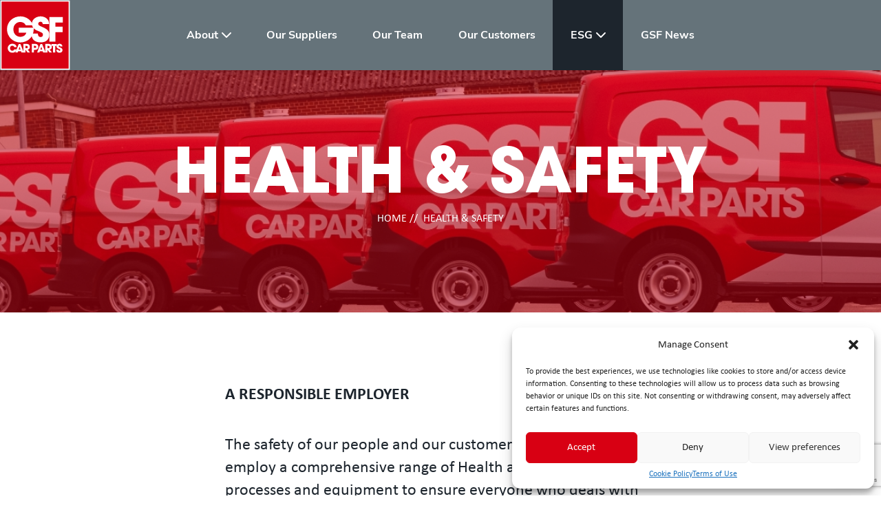

--- FILE ---
content_type: text/html; charset=UTF-8
request_url: https://gsfgroup.com/health-safety/
body_size: 17810
content:


<!DOCTYPE html>
<html lang="en-US" prefix="og: https://ogp.me/ns#">
<head>
	<meta name="google-site-verification" content="JJXgIMBf_8BaNQ9xdbIqLGf_zWTXD800y5C6S3isIKw" />
	<meta charset="UTF-8" />
	<meta http-equiv="X-UA-Compatible" content="IE=edge">
	<meta name="viewport" content="width=device-width, initial-scale=1, maximum-scale=1" />
	<meta name="author" content="">
	<meta name="format-detection" content="telephone=no">
	<title>
		GSF Group | 
		Health &amp; Safety - GSF Group	</title>

	<link rel="pingback" href="https://gsfgroup.com/xmlrpc.php" />


	<style class="module-style">
	#two_column-2{background-color: #454E57}.store-background4192{background-image: url(https://gsfgroup.com/wp-content/uploads/2025/09/Swindon-South-ribbon-cut-1024x771.jpg)}.store-background4192{background-size: cover !important}.store-background4189{background-image: url(https://gsfgroup.com/wp-content/uploads/2025/09/Leigh-vans-1024x768.jpg)}.store-background4189{background-size: cover !important}.store-background4187{background-image: url(https://gsfgroup.com/wp-content/uploads/2025/09/Hull-West-ribbon-cutting-1024x771.jpg)}.store-background4187{background-size: cover !important}.store-background4185{background-image: url(https://gsfgroup.com/wp-content/uploads/2025/08/Steve-Horne-CEO-cutting-ribbon-on-GSF-Morpeth-1024x771.jpg)}.store-background4185{background-size: cover !important}.store-background4183{background-image: url(https://gsfgroup.com/wp-content/uploads/2025/07/Ribbon-cutting-Nottingham-North-1024x771.jpg)}.store-background4183{background-size: cover !important}.store-background4181{background-image: url(https://gsfgroup.com/wp-content/uploads/2025/07/L-R-John-Williams-Divisional-Director-Steve-Horne-CEO-Rebecca-Fensome-Bedford-Branch-Manager-Sukhpal-Ahluwalia-Executive-Chairman-Rob-DeAngelis-Luton-Branch-Manager-1024x576.jpg)}.store-background4181{background-size: cover !important}.store-background4179{background-image: url(https://gsfgroup.com/wp-content/uploads/2025/06/GSF-Chesterfield-ribbon-cutting-1024x771.jpg)}.store-background4179{background-size: cover !important}.store-background4177{background-image: url(https://gsfgroup.com/wp-content/uploads/2025/06/Leicester-south-ribbon-cut-1024x771.jpg)}.store-background4177{background-size: cover !important}.store-background4174{background-image: url(https://gsfgroup.com/wp-content/uploads/2025/09/Bolton-branch-1-1024x768.jpg)}.store-background4174{background-size: cover !important}.store-background4172{background-image: url(https://gsfgroup.com/wp-content/uploads/2025/05/St-Austell-ribbon-cut-1024x576.png)}.store-background4172{background-size: cover !important}.store-background4107{background-image: url(https://gsfgroup.com/wp-content/uploads/2025/05/Stourbridge-staff-L-R-Sachin-Sharma-Tyler-Rose-Chris-Jones-with-Steve-Horne-CEO-centre-Adam-Fellows-Regional-Manager-Matthew-Warren-Divisional-Director-Deepak-Kalia-Branch-Manager-1024x576.jpg)}.store-background4107{background-size: cover !important}.store-background3474{background-image: url(https://gsfgroup.com/wp-content/uploads/2024/09/Sheff-North-1024x768.jpg)}.store-background3474{background-size: cover !important}.store-background3467{background-image: url(https://gsfgroup.com/wp-content/uploads/2024/09/Barking4-1024x597.jpg)}.store-background3467{background-size: cover !important}.store-background3462{background-image: url(https://gsfgroup.com/wp-content/uploads/2022/03/gsf-logo-branch-finder-2.jpg)}.store-background3459{background-image: url(https://gsfgroup.com/wp-content/uploads/2024/08/Stockton-vans-1024x768.jpg)}.store-background3459{background-size: cover !important}.store-background3436{background-image: url(https://gsfgroup.com/wp-content/uploads/2024/07/Stockport-1024x577.jpg)}.store-background3436{background-size: cover !important}.store-background3434{background-image: url(https://gsfgroup.com/wp-content/uploads/2024/07/PXL_20240731_164215530.MP_-1024x771.jpg)}.store-background3434{background-size: cover !important}.store-background3404{background-image: url(https://gsfgroup.com/wp-content/uploads/2024/07/1-1024x597.jpg)}.store-background3404{background-size: cover !important}.store-background3401{background-image: url(https://gsfgroup.com/wp-content/uploads/2024/07/3-1024x597.jpg)}.store-background3401{background-size: cover !important}.store-background3359{background-image: url(https://gsfgroup.com/wp-content/uploads/2024/06/IMG_20240625_112919-1024x768.jpg)}.store-background3359{background-size: cover !important}.store-background3356{background-image: url(https://gsfgroup.com/wp-content/uploads/2024/06/CrawleyEx1-1024x771.jpg)}.store-background3356{background-size: cover !important}.store-background3329{background-image: url(https://gsfgroup.com/wp-content/uploads/2024/06/CV016_GSF_240617-1024x677.jpg)}.store-background3329{background-size: cover !important}.store-background3249{background-image: url(https://gsfgroup.com/wp-content/uploads/2022/03/gsf-logo-branch-finder-2.jpg)}.store-background3246{background-image: url(https://gsfgroup.com/wp-content/uploads/2024/03/IMG_1715-1024x768.jpeg)}.store-background3246{background-size: cover !important}.store-background3238{background-image: url(https://gsfgroup.com/wp-content/uploads/2024/03/GSF-Car-Parts-Wembley-1024x683.jpg)}.store-background3238{background-size: cover !important}.store-background3219{background-image: url(https://gsfgroup.com/wp-content/uploads/2024/02/Sunderland-exterior.jpg)}.store-background3219{background-size: cover !important}.store-background2822{background-image: url(https://gsfgroup.com/wp-content/uploads/2022/06/328-st-helens-web.png)}.store-background2822{background-size: cover !important}.store-background2807{background-image: url(https://gsfgroup.com/wp-content/uploads/2022/06/Saltash.png)}.store-background2807{background-size: cover !important}.store-background2804{background-image: url(https://gsfgroup.com/wp-content/uploads/2022/03/gsf-logo-branch-finder-2.jpg)}.store-background2632{background-image: url(https://gsfgroup.com/wp-content/uploads/2022/05/Wigan-2.png)}.store-background2632{background-size: cover !important}.store-background2603{background-image: url(https://gsfgroup.com/wp-content/uploads/2022/05/Yeovil.png)}.store-background2603{background-size: cover !important}.store-background2430{background-image: url(https://gsfgroup.com/wp-content/uploads/2022/04/Avonmouth.png)}.store-background2430{background-size: cover !important}.store-background2428{background-image: url(https://gsfgroup.com/wp-content/uploads/2022/04/506-solihull-web.png)}.store-background2428{background-size: cover !important}.store-background2425{background-image: url(https://gsfgroup.com/wp-content/uploads/2022/04/Wakefield.png)}.store-background2425{background-size: cover !important}.store-background2422{background-image: url(https://gsfgroup.com/wp-content/uploads/2022/04/Wirral.png)}.store-background2422{background-size: cover !important}.store-background1815{background-image: url(https://gsfgroup.com/wp-content/uploads/2022/03/birmingham.png)}.store-background1815{background-size: cover !important}.store-background1817{background-image: url(https://gsfgroup.com/wp-content/uploads/2022/03/Welwyn-Branch-1024x801.jpg)}.store-background1817{background-size: cover !important}.store-background1816{background-image: url(https://gsfgroup.com/wp-content/uploads/2022/03/20211119_155831-1024x702.jpg)}.store-background1816{background-size: cover !important}.store-background1814{background-image: url(https://gsfgroup.com/wp-content/uploads/2022/03/mansfield.png)}.store-background1814{background-size: cover !important}.store-background1813{background-image: url(https://gsfgroup.com/wp-content/uploads/2022/03/788-romford-web.png)}.store-background1813{background-size: cover !important}.store-background1812{background-image: url(https://gsfgroup.com/wp-content/uploads/2022/03/787-cambridge-web.png)}.store-background1812{background-size: cover !important}.store-background1811{background-image: url(https://gsfgroup.com/wp-content/uploads/2022/03/786-southend-web.png)}.store-background1811{background-size: cover !important}.store-background1810{background-image: url(https://gsfgroup.com/wp-content/uploads/2022/03/785-andover-web.png)}.store-background1810{background-size: cover !important}.store-background1809{background-image: url(https://gsfgroup.com/wp-content/uploads/2022/03/784-colchester-web.png)}.store-background1809{background-size: cover !important}.store-background1808{background-image: url(https://gsfgroup.com/wp-content/uploads/2022/03/gsf-logo-branch-finder-2.jpg)}.store-background1807{background-image: url(https://gsfgroup.com/wp-content/uploads/2022/03/782-southampton-north-web.png)}.store-background1807{background-size: cover !important}.store-background1806{background-image: url(https://gsfgroup.com/wp-content/uploads/2022/03/staples-corner.png)}.store-background1806{background-size: cover !important}.store-background1805{background-image: url(https://gsfgroup.com/wp-content/uploads/2022/03/780-tottenham-web.png)}.store-background1805{background-size: cover !important}.store-background1804{background-image: url(https://gsfgroup.com/wp-content/uploads/2022/03/torquay.png)}.store-background1804{background-size: cover !important}.store-background1803{background-image: url(https://gsfgroup.com/wp-content/uploads/2022/03/gsf-logo-branch-finder-2.jpg)}.store-background1802{background-image: url(https://gsfgroup.com/wp-content/uploads/2022/03/771-oxford-cowley-web.png)}.store-background1802{background-size: cover !important}.store-background1801{background-image: url(https://gsfgroup.com/wp-content/uploads/2022/03/gsf-logo-branch-finder-2.jpg)}.store-background1800{background-image: url(https://gsfgroup.com/wp-content/uploads/2022/03/gsf-logo-branch-finder-2.jpg)}.store-background1799{background-image: url(https://gsfgroup.com/wp-content/uploads/2022/03/766-aintree-web.png)}.store-background1799{background-size: cover !important}.store-background1798{background-image: url(https://gsfgroup.com/wp-content/uploads/2022/03/gsf-logo-branch-finder-2.jpg)}.store-background1797{background-image: url(https://gsfgroup.com/wp-content/uploads/2022/03/763-norwich-web.png)}.store-background1797{background-size: cover !important}.store-background1796{background-image: url(https://gsfgroup.com/wp-content/uploads/2022/03/761-luton-web.png)}.store-background1796{background-size: cover !important}.store-background1795{background-image: url(https://gsfgroup.com/wp-content/uploads/2022/03/gsf-logo-branch-finder-2.jpg)}.store-background1794{background-image: url(https://gsfgroup.com/wp-content/uploads/2022/03/759-watford-south-web.png)}.store-background1794{background-size: cover !important}.store-background1793{background-image: url(https://gsfgroup.com/wp-content/uploads/2022/03/758-southampton-west-web.png)}.store-background1793{background-size: cover !important}.store-background1792{background-image: url(https://gsfgroup.com/wp-content/uploads/2022/03/gsf-logo-branch-finder-2.jpg)}.store-background1791{background-image: url(https://gsfgroup.com/wp-content/uploads/2022/03/gsf-logo-branch-finder-2.jpg)}.store-background1790{background-image: url(https://gsfgroup.com/wp-content/uploads/2022/03/bristol-north.png)}.store-background1790{background-size: cover !important}.store-background1789{background-image: url(https://gsfgroup.com/wp-content/uploads/2022/03/gsf-logo-branch-finder-2.jpg)}.store-background1788{background-image: url(https://gsfgroup.com/wp-content/uploads/2022/03/gsf-logo-branch-finder-2.jpg)}.store-background1787{background-image: url(https://gsfgroup.com/wp-content/uploads/2022/03/747-leeds-east-web.png)}.store-background1787{background-size: cover !important}.store-background1786{background-image: url(https://gsfgroup.com/wp-content/uploads/2022/03/745-banbury-web-v2.png)}.store-background1786{background-size: cover !important}.store-background1785{background-image: url(https://gsfgroup.com/wp-content/uploads/2022/03/744-wolverhampton-web.png)}.store-background1785{background-size: cover !important}.store-background1784{background-image: url(https://gsfgroup.com/wp-content/uploads/2022/03/743-peterborough-web.png)}.store-background1784{background-size: cover !important}.store-background1783{background-image: url(https://gsfgroup.com/wp-content/uploads/2022/03/gsf-logo-branch-finder-2.jpg)}.store-background1782{background-image: url(https://gsfgroup.com/wp-content/uploads/2022/03/740-huddersfield-web.png)}.store-background1782{background-size: cover !important}.store-background1781{background-image: url(https://gsfgroup.com/wp-content/uploads/2022/03/737-doncaster-web.png)}.store-background1781{background-size: cover !important}.store-background1780{background-image: url(https://gsfgroup.com/wp-content/uploads/2022/03/736-northampton-web.png)}.store-background1780{background-size: cover !important}.store-background1779{background-image: url(https://gsfgroup.com/wp-content/uploads/2022/03/735-nottingham-web.png)}.store-background1779{background-size: cover !important}.store-background1778{background-image: url(https://gsfgroup.com/wp-content/uploads/2022/03/732-leamington-spa-web-v1.png)}.store-background1778{background-size: cover !important}.store-background1777{background-image: url(https://gsfgroup.com/wp-content/uploads/2022/03/731-ipswich-web.png)}.store-background1777{background-size: cover !important}.store-background1776{background-image: url(https://gsfgroup.com/wp-content/uploads/2022/03/729-farnham-web.png)}.store-background1776{background-size: cover !important}.store-background1775{background-image: url(https://gsfgroup.com/wp-content/uploads/2022/03/gsf-logo-branch-finder-2.jpg)}.store-background1774{background-image: url(https://gsfgroup.com/wp-content/uploads/2022/03/726-leeds-west-web.png)}.store-background1774{background-size: cover !important}.store-background1773{background-image: url(https://gsfgroup.com/wp-content/uploads/2022/03/gsf-logo-branch-finder-2.jpg)}.store-background1771{background-image: url(https://gsfgroup.com/wp-content/uploads/2022/03/heathrow.png)}.store-background1771{background-size: cover !important}.store-background1770{background-image: url(https://gsfgroup.com/wp-content/uploads/2022/03/718-coventry-web.png)}.store-background1770{background-size: cover !important}.store-background1769{background-image: url(https://gsfgroup.com/wp-content/uploads/2022/03/gsf-logo-branch-finder-2.jpg)}.store-background1768{background-image: url(https://gsfgroup.com/wp-content/uploads/2022/03/gsf-logo-branch-finder-2.jpg)}.store-background1767{background-image: url(https://gsfgroup.com/wp-content/uploads/2022/03/gsf-logo-branch-finder-2.jpg)}.store-background1766{background-image: url(https://gsfgroup.com/wp-content/uploads/2022/03/714-cardiffsouth-web.png)}.store-background1766{background-size: cover !important}.store-background1765{background-image: url(https://gsfgroup.com/wp-content/uploads/2022/03/713-smethwick-web.png)}.store-background1765{background-size: cover !important}.store-background1764{background-image: url(https://gsfgroup.com/wp-content/uploads/2022/03/harlow-1.png)}.store-background1764{background-size: cover !important}.store-background1763{background-image: url(https://gsfgroup.com/wp-content/uploads/2022/03/710-leicester-web.png)}.store-background1763{background-size: cover !important}.store-background1762{background-image: url(https://gsfgroup.com/wp-content/uploads/2022/03/gsf-logo-branch-finder-2.jpg)}.store-background1761{background-image: url(https://gsfgroup.com/wp-content/uploads/2022/03/707-cheltenham-south-web-V1.png)}.store-background1761{background-size: cover !important}.store-background1760{background-image: url(https://gsfgroup.com/wp-content/uploads/2022/03/706-trafford-web.png)}.store-background1760{background-size: cover !important}.store-background1759{background-image: url(https://gsfgroup.com/wp-content/uploads/2022/03/belfast.png)}.store-background1759{background-size: cover !important}.store-background1758{background-image: url(https://gsfgroup.com/wp-content/uploads/2022/03/gsf-logo-branch-finder-2.jpg)}.store-background1756{background-image: url(https://gsfgroup.com/wp-content/uploads/2022/03/gsf-logo-branch-finder-2.jpg)}.store-background1755{background-image: url(https://gsfgroup.com/wp-content/uploads/2022/03/613-east-grinstead-web.png)}.store-background1755{background-size: cover !important}.store-background1754{background-image: url(https://gsfgroup.com/wp-content/uploads/2022/03/612-haslemere-web.png)}.store-background1754{background-size: cover !important}.store-background1753{background-image: url(https://gsfgroup.com/wp-content/uploads/2022/03/609-eastbourne-web.png)}.store-background1753{background-size: cover !important}.store-background1752{background-image: url(https://gsfgroup.com/wp-content/uploads/2022/03/chichester.png)}.store-background1752{background-size: cover !important}.store-background1751{background-image: url(https://gsfgroup.com/wp-content/uploads/2022/03/607-horsham-web.png)}.store-background1751{background-size: cover !important}.store-background1750{background-image: url(https://gsfgroup.com/wp-content/uploads/2022/03/606-littlehampton-web.png)}.store-background1750{background-size: cover !important}.store-background1749{background-image: url(https://gsfgroup.com/wp-content/uploads/2022/03/605-lewes-web.png)}.store-background1749{background-size: cover !important}.store-background1748{background-image: url(https://gsfgroup.com/wp-content/uploads/2022/03/604-henfield-1.png)}.store-background1748{background-size: cover !important}.store-background1747{background-image: url(https://gsfgroup.com/wp-content/uploads/2022/03/603-burgess-hill-web.png)}.store-background1747{background-size: cover !important}.store-background1746{background-image: url(https://gsfgroup.com/wp-content/uploads/2022/03/602-hove-1.png)}.store-background1746{background-size: cover !important}.store-background1745{background-image: url(https://gsfgroup.com/wp-content/uploads/2022/03/601-worthing-web.png)}.store-background1745{background-size: cover !important}.store-background1744{background-image: url(https://gsfgroup.com/wp-content/uploads/2022/03/562-beverley-web.png)}.store-background1744{background-size: cover !important}.store-background1743{background-image: url(https://gsfgroup.com/wp-content/uploads/2022/03/561-bridlington-web-v1.png)}.store-background1743{background-size: cover !important}.store-background1742{background-image: url(https://gsfgroup.com/wp-content/uploads/2022/03/560-hull-web-v1.png)}.store-background1742{background-size: cover !important}.store-background1741{background-image: url(https://gsfgroup.com/wp-content/uploads/2022/03/556-goole-web.png)}.store-background1741{background-size: cover !important}.store-background1740{background-image: url(https://gsfgroup.com/wp-content/uploads/2022/03/gsf-logo-branch-finder-2.jpg)}.store-background1739{background-image: url(https://gsfgroup.com/wp-content/uploads/2022/03/gsf-skipton-web-v1.png)}.store-background1739{background-size: cover !important}.store-background1738{background-image: url(https://gsfgroup.com/wp-content/uploads/2022/03/553-castleford-web.png)}.store-background1738{background-size: cover !important}.store-background1737{background-image: url(https://gsfgroup.com/wp-content/uploads/2022/03/552-bradford-central-web.png)}.store-background1737{background-size: cover !important}.store-background1736{background-image: url(https://gsfgroup.com/wp-content/uploads/2022/03/551-otley-web.png)}.store-background1736{background-size: cover !important}.store-background1735{background-image: url(https://gsfgroup.com/wp-content/uploads/2022/03/550-harrogate-web.png)}.store-background1735{background-size: cover !important}.store-background1734{background-image: url(https://gsfgroup.com/wp-content/uploads/2022/03/549-gateshead-web.png)}.store-background1734{background-size: cover !important}.store-background1733{background-image: url(https://gsfgroup.com/wp-content/uploads/2022/03/548-durham-web-v1.png)}.store-background1733{background-size: cover !important}.store-background1732{background-image: url(https://gsfgroup.com/wp-content/uploads/2022/03/547-middlesbrouigh-web.png)}.store-background1732{background-size: cover !important}.store-background1731{background-image: url(https://gsfgroup.com/wp-content/uploads/2022/03/546-leeds-south-web-v2.png)}.store-background1731{background-size: cover !important}.store-background1730{background-image: url(https://gsfgroup.com/wp-content/uploads/2022/03/545-york-web.png)}.store-background1730{background-size: cover !important}.store-background1729{background-image: url(https://gsfgroup.com/wp-content/uploads/2022/03/543-sunderland-1.png)}.store-background1729{background-size: cover !important}.store-background1728{background-image: url(https://gsfgroup.com/wp-content/uploads/2022/03/541-newcastle-web.png)}.store-background1728{background-size: cover !important}.store-background1727{background-image: url(https://gsfgroup.com/wp-content/uploads/2022/03/505-worcester-web.png)}.store-background1727{background-size: cover !important}.store-background1726{background-image: url(https://gsfgroup.com/wp-content/uploads/2022/03/504-redditch-web-v2.png)}.store-background1726{background-size: cover !important}.store-background1725{background-image: url(https://gsfgroup.com/wp-content/uploads/2022/03/503-malvern-web.png)}.store-background1725{background-size: cover !important}.store-background1724{background-image: url(https://gsfgroup.com/wp-content/uploads/2022/03/502-kidderminster-web.png)}.store-background1724{background-size: cover !important}.store-background1723{background-image: url(https://gsfgroup.com/wp-content/uploads/2022/03/501-bromsgrove-web-v1.png)}.store-background1723{background-size: cover !important}.store-background1722{background-image: url(https://gsfgroup.com/wp-content/uploads/2022/03/431-weymouth-web.png)}.store-background1722{background-size: cover !important}.store-background1721{background-image: url(https://gsfgroup.com/wp-content/uploads/2022/03/weston.png)}.store-background1721{background-size: cover !important}.store-background1720{background-image: url(https://gsfgroup.com/wp-content/uploads/2022/03/429-newquay-web-1.png)}.store-background1720{background-size: cover !important}.store-background1719{background-image: url(https://gsfgroup.com/wp-content/uploads/2022/03/427-haverfordwest-web-v1.png)}.store-background1719{background-size: cover !important}.store-background1718{background-image: url(https://gsfgroup.com/wp-content/uploads/2022/03/426-chard-web.png)}.store-background1718{background-size: cover !important}.store-background1717{background-image: url(https://gsfgroup.com/wp-content/uploads/2022/03/425-plymouth-south-web.png)}.store-background1717{background-size: cover !important}.store-background1716{background-image: url(https://gsfgroup.com/wp-content/uploads/2022/03/424-frome-web.png)}.store-background1716{background-size: cover !important}.store-background1715{background-image: url(https://gsfgroup.com/wp-content/uploads/2022/03/423-tiverton-web.png)}.store-background1715{background-size: cover !important}.store-background1714{background-image: url(https://gsfgroup.com/wp-content/uploads/2022/03/422-taunton-web.png)}.store-background1714{background-size: cover !important}.store-background1713{background-image: url(https://gsfgroup.com/wp-content/uploads/2022/03/gsf-logo-branch-finder-2.jpg)}.store-background1712{background-image: url(https://gsfgroup.com/wp-content/uploads/2022/03/420-barnstaple-web.png)}.store-background1712{background-size: cover !important}.store-background1711{background-image: url(https://gsfgroup.com/wp-content/uploads/2022/03/419-exeter-web.png)}.store-background1711{background-size: cover !important}.store-background1710{background-image: url(https://gsfgroup.com/wp-content/uploads/2022/03/418-carmarthen-web.png)}.store-background1710{background-size: cover !important}.store-background1709{background-image: url(https://gsfgroup.com/wp-content/uploads/2022/03/417-ross-on-wye-web-v1.png)}.store-background1709{background-size: cover !important}.store-background1708{background-image: url(https://gsfgroup.com/wp-content/uploads/2022/03/414-cardiff-east-web.png)}.store-background1708{background-size: cover !important}.store-background1706{background-image: url(https://gsfgroup.com/wp-content/uploads/2022/03/gsf-logo-branch-finder-2.jpg)}.store-background1705{background-image: url(https://gsfgroup.com/wp-content/uploads/2022/03/411-newport-web.png)}.store-background1705{background-size: cover !important}.store-background1704{background-image: url(https://gsfgroup.com/wp-content/uploads/2022/03/410-cheltenham-north-web.png)}.store-background1704{background-size: cover !important}.store-background1703{background-image: url(https://gsfgroup.com/wp-content/uploads/2022/03/406-gloucester-north-web-v2.png)}.store-background1703{background-size: cover !important}.store-background1702{background-image: url(https://gsfgroup.com/wp-content/uploads/2022/03/405-neath-web-v2.png)}.store-background1702{background-size: cover !important}.store-background1701{background-image: url(https://gsfgroup.com/wp-content/uploads/2022/03/bridgend.png)}.store-background1701{background-size: cover !important}.store-background1700{background-image: url(https://gsfgroup.com/wp-content/uploads/2022/03/403-swansea-web.png)}.store-background1700{background-size: cover !important}.store-background1699{background-image: url(https://gsfgroup.com/wp-content/uploads/2022/03/402-merthyr-web.png)}.store-background1699{background-size: cover !important}.store-background1698{background-image: url(https://gsfgroup.com/wp-content/uploads/2022/03/401-llanelli-web.png)}.store-background1698{background-size: cover !important}.store-background1697{background-image: url(https://gsfgroup.com/wp-content/uploads/2022/03/357-blackpool-web.png)}.store-background1697{background-size: cover !important}.store-background1696{background-image: url(https://gsfgroup.com/wp-content/uploads/2022/03/355-preston-web.png)}.store-background1696{background-size: cover !important}.store-background1695{background-image: url(https://gsfgroup.com/wp-content/uploads/2022/03/354-clitheroe-web.png)}.store-background1695{background-size: cover !important}.store-background1694{background-image: url(https://gsfgroup.com/wp-content/uploads/2022/03/353-chorley-web.png)}.store-background1694{background-size: cover !important}.store-background1693{background-image: url(https://gsfgroup.com/wp-content/uploads/2022/03/352-burnley-web-v1.png)}.store-background1693{background-size: cover !important}.store-background1692{background-image: url(https://gsfgroup.com/wp-content/uploads/2022/03/351-blackburn-web.png)}.store-background1692{background-size: cover !important}.store-background1691{background-image: url(https://gsfgroup.com/wp-content/uploads/2022/03/350-accrington-web.png)}.store-background1691{background-size: cover !important}.store-background1690{background-image: url(https://gsfgroup.com/wp-content/uploads/2022/03/333-bury-web.png)}.store-background1690{background-size: cover !important}.store-background1689{background-image: url(https://gsfgroup.com/wp-content/uploads/2022/03/332-dukinfield-web.png)}.store-background1689{background-size: cover !important}.store-background1688{background-image: url(https://gsfgroup.com/wp-content/uploads/2022/03/331-oldham-web.png)}.store-background1688{background-size: cover !important}.store-background1687{background-image: url(https://gsfgroup.com/wp-content/uploads/2022/03/gsf-logo-branch-finder-2.jpg)}.store-background1686{background-image: url(https://gsfgroup.com/wp-content/uploads/2022/03/327-warrington-web.png)}.store-background1686{background-size: cover !important}.store-background1685{background-image: url(https://gsfgroup.com/wp-content/uploads/2022/03/gsf-logo-branch-finder-2.jpg)}.store-background1684{background-image: url(https://gsfgroup.com/wp-content/uploads/2022/03/324-macclesfield-web.png)}.store-background1684{background-size: cover !important}.store-background1683{background-image: url(https://gsfgroup.com/wp-content/uploads/2022/03/323-southport-web-v3.png)}.store-background1683{background-size: cover !important}.store-background1682{background-image: url(https://gsfgroup.com/wp-content/uploads/2022/03/322-halesowen-web-v1.png)}.store-background1682{background-size: cover !important}.store-background1681{background-image: url(https://gsfgroup.com/wp-content/uploads/2022/03/321-manchester-web-v1.png)}.store-background1681{background-size: cover !important}.store-background1680{background-image: url(https://gsfgroup.com/wp-content/uploads/2022/03/319-widnes-web.png)}.store-background1680{background-size: cover !important}.store-background1679{background-image: url(https://gsfgroup.com/wp-content/uploads/2022/03/318-cannock-web.png)}.store-background1679{background-size: cover !important}.store-background1678{background-image: url(https://gsfgroup.com/wp-content/uploads/2022/03/317-caernarfon-web.png)}.store-background1678{background-size: cover !important}.store-background1677{background-image: url(https://gsfgroup.com/wp-content/uploads/2022/03/316-wrexham-web.png)}.store-background1677{background-size: cover !important}.store-background1676{background-image: url(https://gsfgroup.com/wp-content/uploads/2022/03/314-anglesey-web.png)}.store-background1676{background-size: cover !important}.store-background1675{background-image: url(https://gsfgroup.com/wp-content/uploads/2022/03/313-telford-web.png)}.store-background1675{background-size: cover !important}.store-background1674{background-image: url(https://gsfgroup.com/wp-content/uploads/2022/03/312-porthmadog-web.png)}.store-background1674{background-size: cover !important}.store-background1673{background-image: url(https://gsfgroup.com/wp-content/uploads/2022/03/311-liverpool-web.png)}.store-background1673{background-size: cover !important}.store-background1672{background-image: url(https://gsfgroup.com/wp-content/uploads/2022/03/301-llandudno-web.png)}.store-background1672{background-size: cover !important}.store-background1671{background-image: url(https://gsfgroup.com/wp-content/uploads/2022/03/309-burton-web.png)}.store-background1671{background-size: cover !important}.store-background1670{background-image: url(https://gsfgroup.com/wp-content/uploads/2022/03/308-derby-north-web.png)}.store-background1670{background-size: cover !important}.store-background1669{background-image: url(https://gsfgroup.com/wp-content/uploads/2022/03/306-rhyl-web.png)}.store-background1669{background-size: cover !important}.store-background1668{background-image: url(https://gsfgroup.com/wp-content/uploads/2022/03/305-stoke-web.png)}.store-background1668{background-size: cover !important}.store-background1667{background-image: url(https://gsfgroup.com/wp-content/uploads/2022/03/303-crewe-web.png)}.store-background1667{background-size: cover !important}.store-background1666{background-image: url(https://gsfgroup.com/wp-content/uploads/2022/03/302-northwich-web-v1.png)}.store-background1666{background-size: cover !important}.store-background1665{background-image: url(https://gsfgroup.com/wp-content/uploads/2022/03/301-shrewsbury-web-v1.png)}.store-background1665{background-size: cover !important}.store-background1664{background-image: url(https://gsfgroup.com/wp-content/uploads/2022/03/Chester-Branch-Edited-Sky-Cropped-1024x536.jpg)}.store-background1664{background-size: cover !important}.store-background1663{background-image: url(https://gsfgroup.com/wp-content/uploads/2022/03/213-croydon-web.png)}.store-background1663{background-size: cover !important}.store-background1662{background-image: url(https://gsfgroup.com/wp-content/uploads/2022/03/211-hastings-web.png)}.store-background1662{background-size: cover !important}.store-background1661{background-image: url(https://gsfgroup.com/wp-content/uploads/2022/03/210-dover-web-v1.png)}.store-background1661{background-size: cover !important}.store-background1660{background-image: url(https://gsfgroup.com/wp-content/uploads/2022/03/GSF-Thanet-new-signs-1024x768.jpg)}.store-background1660{background-size: cover !important}.store-background1659{background-image: url(https://gsfgroup.com/wp-content/uploads/2022/03/207-tunbridge-wells-web.png)}.store-background1659{background-size: cover !important}.store-background1658{background-image: url(https://gsfgroup.com/wp-content/uploads/2022/03/206-ashford-web.png)}.store-background1658{background-size: cover !important}.store-background1657{background-image: url(https://gsfgroup.com/wp-content/uploads/2022/03/205-maidstone-web-1.png)}.store-background1657{background-size: cover !important}.store-background1656{background-image: url(https://gsfgroup.com/wp-content/uploads/2022/03/204-welling-web.png)}.store-background1656{background-size: cover !important}.store-background1655{background-image: url(https://gsfgroup.com/wp-content/uploads/2022/03/203-strood-web.png)}.store-background1655{background-size: cover !important}.store-background1654{background-image: url(https://gsfgroup.com/wp-content/uploads/2022/03/202-sydenham-web-v1.png)}.store-background1654{background-size: cover !important}.store-background1653{background-image: url(https://gsfgroup.com/wp-content/uploads/2022/03/201-sidcup-web.png)}.store-background1653{background-size: cover !important}.store-background1652{background-image: url(https://gsfgroup.com/wp-content/uploads/2022/03/108-enfield-web.png)}.store-background1652{background-size: cover !important}.store-background1651{background-image: url(https://gsfgroup.com/wp-content/uploads/2022/03/gsf-logo-branch-finder-2.jpg)}.store-background1650{background-image: url(https://gsfgroup.com/wp-content/uploads/2022/03/106-slough-web.png)}.store-background1650{background-size: cover !important}.store-background1649{background-image: url(https://gsfgroup.com/wp-content/uploads/2022/03/105-aylesbury-web.png)}.store-background1649{background-size: cover !important}.store-background1648{background-image: url(https://gsfgroup.com/wp-content/uploads/2022/03/104-hemel-web.png)}.store-background1648{background-size: cover !important}.store-background1647{background-image: url(https://gsfgroup.com/wp-content/uploads/2022/03/103-watford-north-web.png)}.store-background1647{background-size: cover !important}.store-background1646{background-image: url(https://gsfgroup.com/wp-content/uploads/2022/03/102-hayes-web.png)}.store-background1646{background-size: cover !important}.store-background1645{background-image: url(https://gsfgroup.com/wp-content/uploads/2022/03/gsf-logo-branch-finder-2.jpg)}</style>
		<style>img:is([sizes="auto" i], [sizes^="auto," i]) { contain-intrinsic-size: 3000px 1500px }</style>
	
<!-- Search Engine Optimization by Rank Math - https://rankmath.com/ -->
<meta name="robots" content="index, follow, max-snippet:-1, max-video-preview:-1, max-image-preview:large"/>
<link rel="canonical" href="https://gsfgroup.com/health-safety/" />
<meta property="og:locale" content="en_US" />
<meta property="og:type" content="article" />
<meta property="og:title" content="Health &amp; Safety - GSF Group" />
<meta property="og:url" content="https://gsfgroup.com/health-safety/" />
<meta property="og:site_name" content="GSF Group" />
<meta property="og:updated_time" content="2022-03-28T14:28:35+00:00" />
<meta property="article:published_time" content="2022-02-22T09:26:40+00:00" />
<meta property="article:modified_time" content="2022-03-28T14:28:35+00:00" />
<meta name="twitter:card" content="summary_large_image" />
<meta name="twitter:title" content="Health &amp; Safety - GSF Group" />
<meta name="twitter:label1" content="Time to read" />
<meta name="twitter:data1" content="Less than a minute" />
<script type="application/ld+json" class="rank-math-schema">{"@context":"https://schema.org","@graph":[{"@type":"Organization","@id":"https://gsfgroup.com/#organization","name":"GSF Group","url":"https://gsfgroup.com","logo":{"@type":"ImageObject","@id":"https://gsfgroup.com/#logo","url":"https://gsfgroup.com/wp-content/uploads/2022/02/gsf-logo.svg","contentUrl":"https://gsfgroup.com/wp-content/uploads/2022/02/gsf-logo.svg","caption":"GSF Group","inLanguage":"en-US"}},{"@type":"WebSite","@id":"https://gsfgroup.com/#website","url":"https://gsfgroup.com","name":"GSF Group","publisher":{"@id":"https://gsfgroup.com/#organization"},"inLanguage":"en-US"},{"@type":"WebPage","@id":"https://gsfgroup.com/health-safety/#webpage","url":"https://gsfgroup.com/health-safety/","name":"Health &amp; Safety - GSF Group","datePublished":"2022-02-22T09:26:40+00:00","dateModified":"2022-03-28T14:28:35+00:00","isPartOf":{"@id":"https://gsfgroup.com/#website"},"inLanguage":"en-US"},{"@type":"Person","@id":"https://gsfgroup.com/author/draymundo/","name":"Donald","url":"https://gsfgroup.com/author/draymundo/","image":{"@type":"ImageObject","@id":"https://secure.gravatar.com/avatar/259c454f4922fc83d4c77df9d002503a0922618b512bba30c07d7fc17029a359?s=96&amp;d=blank&amp;r=g","url":"https://secure.gravatar.com/avatar/259c454f4922fc83d4c77df9d002503a0922618b512bba30c07d7fc17029a359?s=96&amp;d=blank&amp;r=g","caption":"Donald","inLanguage":"en-US"},"sameAs":["https://gsfgroup.com"],"worksFor":{"@id":"https://gsfgroup.com/#organization"}},{"@type":"Article","headline":"Health &amp; Safety - GSF Group","datePublished":"2022-02-22T09:26:40+00:00","dateModified":"2022-03-28T14:28:35+00:00","author":{"@id":"https://gsfgroup.com/author/draymundo/","name":"Donald"},"publisher":{"@id":"https://gsfgroup.com/#organization"},"name":"Health &amp; Safety - GSF Group","@id":"https://gsfgroup.com/health-safety/#richSnippet","isPartOf":{"@id":"https://gsfgroup.com/health-safety/#webpage"},"inLanguage":"en-US","mainEntityOfPage":{"@id":"https://gsfgroup.com/health-safety/#webpage"}}]}</script>
<!-- /Rank Math WordPress SEO plugin -->

<script type="text/javascript">
/* <![CDATA[ */
window._wpemojiSettings = {"baseUrl":"https:\/\/s.w.org\/images\/core\/emoji\/16.0.1\/72x72\/","ext":".png","svgUrl":"https:\/\/s.w.org\/images\/core\/emoji\/16.0.1\/svg\/","svgExt":".svg","source":{"concatemoji":"https:\/\/gsfgroup.com\/wp-includes\/js\/wp-emoji-release.min.js?ver=6.8.3"}};
/*! This file is auto-generated */
!function(s,n){var o,i,e;function c(e){try{var t={supportTests:e,timestamp:(new Date).valueOf()};sessionStorage.setItem(o,JSON.stringify(t))}catch(e){}}function p(e,t,n){e.clearRect(0,0,e.canvas.width,e.canvas.height),e.fillText(t,0,0);var t=new Uint32Array(e.getImageData(0,0,e.canvas.width,e.canvas.height).data),a=(e.clearRect(0,0,e.canvas.width,e.canvas.height),e.fillText(n,0,0),new Uint32Array(e.getImageData(0,0,e.canvas.width,e.canvas.height).data));return t.every(function(e,t){return e===a[t]})}function u(e,t){e.clearRect(0,0,e.canvas.width,e.canvas.height),e.fillText(t,0,0);for(var n=e.getImageData(16,16,1,1),a=0;a<n.data.length;a++)if(0!==n.data[a])return!1;return!0}function f(e,t,n,a){switch(t){case"flag":return n(e,"\ud83c\udff3\ufe0f\u200d\u26a7\ufe0f","\ud83c\udff3\ufe0f\u200b\u26a7\ufe0f")?!1:!n(e,"\ud83c\udde8\ud83c\uddf6","\ud83c\udde8\u200b\ud83c\uddf6")&&!n(e,"\ud83c\udff4\udb40\udc67\udb40\udc62\udb40\udc65\udb40\udc6e\udb40\udc67\udb40\udc7f","\ud83c\udff4\u200b\udb40\udc67\u200b\udb40\udc62\u200b\udb40\udc65\u200b\udb40\udc6e\u200b\udb40\udc67\u200b\udb40\udc7f");case"emoji":return!a(e,"\ud83e\udedf")}return!1}function g(e,t,n,a){var r="undefined"!=typeof WorkerGlobalScope&&self instanceof WorkerGlobalScope?new OffscreenCanvas(300,150):s.createElement("canvas"),o=r.getContext("2d",{willReadFrequently:!0}),i=(o.textBaseline="top",o.font="600 32px Arial",{});return e.forEach(function(e){i[e]=t(o,e,n,a)}),i}function t(e){var t=s.createElement("script");t.src=e,t.defer=!0,s.head.appendChild(t)}"undefined"!=typeof Promise&&(o="wpEmojiSettingsSupports",i=["flag","emoji"],n.supports={everything:!0,everythingExceptFlag:!0},e=new Promise(function(e){s.addEventListener("DOMContentLoaded",e,{once:!0})}),new Promise(function(t){var n=function(){try{var e=JSON.parse(sessionStorage.getItem(o));if("object"==typeof e&&"number"==typeof e.timestamp&&(new Date).valueOf()<e.timestamp+604800&&"object"==typeof e.supportTests)return e.supportTests}catch(e){}return null}();if(!n){if("undefined"!=typeof Worker&&"undefined"!=typeof OffscreenCanvas&&"undefined"!=typeof URL&&URL.createObjectURL&&"undefined"!=typeof Blob)try{var e="postMessage("+g.toString()+"("+[JSON.stringify(i),f.toString(),p.toString(),u.toString()].join(",")+"));",a=new Blob([e],{type:"text/javascript"}),r=new Worker(URL.createObjectURL(a),{name:"wpTestEmojiSupports"});return void(r.onmessage=function(e){c(n=e.data),r.terminate(),t(n)})}catch(e){}c(n=g(i,f,p,u))}t(n)}).then(function(e){for(var t in e)n.supports[t]=e[t],n.supports.everything=n.supports.everything&&n.supports[t],"flag"!==t&&(n.supports.everythingExceptFlag=n.supports.everythingExceptFlag&&n.supports[t]);n.supports.everythingExceptFlag=n.supports.everythingExceptFlag&&!n.supports.flag,n.DOMReady=!1,n.readyCallback=function(){n.DOMReady=!0}}).then(function(){return e}).then(function(){var e;n.supports.everything||(n.readyCallback(),(e=n.source||{}).concatemoji?t(e.concatemoji):e.wpemoji&&e.twemoji&&(t(e.twemoji),t(e.wpemoji)))}))}((window,document),window._wpemojiSettings);
/* ]]> */
</script>
<style id='wp-emoji-styles-inline-css' type='text/css'>

	img.wp-smiley, img.emoji {
		display: inline !important;
		border: none !important;
		box-shadow: none !important;
		height: 1em !important;
		width: 1em !important;
		margin: 0 0.07em !important;
		vertical-align: -0.1em !important;
		background: none !important;
		padding: 0 !important;
	}
</style>
<style id='classic-theme-styles-inline-css' type='text/css'>
/*! This file is auto-generated */
.wp-block-button__link{color:#fff;background-color:#32373c;border-radius:9999px;box-shadow:none;text-decoration:none;padding:calc(.667em + 2px) calc(1.333em + 2px);font-size:1.125em}.wp-block-file__button{background:#32373c;color:#fff;text-decoration:none}
</style>
<style id='global-styles-inline-css' type='text/css'>
:root{--wp--preset--aspect-ratio--square: 1;--wp--preset--aspect-ratio--4-3: 4/3;--wp--preset--aspect-ratio--3-4: 3/4;--wp--preset--aspect-ratio--3-2: 3/2;--wp--preset--aspect-ratio--2-3: 2/3;--wp--preset--aspect-ratio--16-9: 16/9;--wp--preset--aspect-ratio--9-16: 9/16;--wp--preset--color--black: #000000;--wp--preset--color--cyan-bluish-gray: #abb8c3;--wp--preset--color--white: #ffffff;--wp--preset--color--pale-pink: #f78da7;--wp--preset--color--vivid-red: #cf2e2e;--wp--preset--color--luminous-vivid-orange: #ff6900;--wp--preset--color--luminous-vivid-amber: #fcb900;--wp--preset--color--light-green-cyan: #7bdcb5;--wp--preset--color--vivid-green-cyan: #00d084;--wp--preset--color--pale-cyan-blue: #8ed1fc;--wp--preset--color--vivid-cyan-blue: #0693e3;--wp--preset--color--vivid-purple: #9b51e0;--wp--preset--gradient--vivid-cyan-blue-to-vivid-purple: linear-gradient(135deg,rgba(6,147,227,1) 0%,rgb(155,81,224) 100%);--wp--preset--gradient--light-green-cyan-to-vivid-green-cyan: linear-gradient(135deg,rgb(122,220,180) 0%,rgb(0,208,130) 100%);--wp--preset--gradient--luminous-vivid-amber-to-luminous-vivid-orange: linear-gradient(135deg,rgba(252,185,0,1) 0%,rgba(255,105,0,1) 100%);--wp--preset--gradient--luminous-vivid-orange-to-vivid-red: linear-gradient(135deg,rgba(255,105,0,1) 0%,rgb(207,46,46) 100%);--wp--preset--gradient--very-light-gray-to-cyan-bluish-gray: linear-gradient(135deg,rgb(238,238,238) 0%,rgb(169,184,195) 100%);--wp--preset--gradient--cool-to-warm-spectrum: linear-gradient(135deg,rgb(74,234,220) 0%,rgb(151,120,209) 20%,rgb(207,42,186) 40%,rgb(238,44,130) 60%,rgb(251,105,98) 80%,rgb(254,248,76) 100%);--wp--preset--gradient--blush-light-purple: linear-gradient(135deg,rgb(255,206,236) 0%,rgb(152,150,240) 100%);--wp--preset--gradient--blush-bordeaux: linear-gradient(135deg,rgb(254,205,165) 0%,rgb(254,45,45) 50%,rgb(107,0,62) 100%);--wp--preset--gradient--luminous-dusk: linear-gradient(135deg,rgb(255,203,112) 0%,rgb(199,81,192) 50%,rgb(65,88,208) 100%);--wp--preset--gradient--pale-ocean: linear-gradient(135deg,rgb(255,245,203) 0%,rgb(182,227,212) 50%,rgb(51,167,181) 100%);--wp--preset--gradient--electric-grass: linear-gradient(135deg,rgb(202,248,128) 0%,rgb(113,206,126) 100%);--wp--preset--gradient--midnight: linear-gradient(135deg,rgb(2,3,129) 0%,rgb(40,116,252) 100%);--wp--preset--font-size--small: 13px;--wp--preset--font-size--medium: 20px;--wp--preset--font-size--large: 36px;--wp--preset--font-size--x-large: 42px;--wp--preset--spacing--20: 0.44rem;--wp--preset--spacing--30: 0.67rem;--wp--preset--spacing--40: 1rem;--wp--preset--spacing--50: 1.5rem;--wp--preset--spacing--60: 2.25rem;--wp--preset--spacing--70: 3.38rem;--wp--preset--spacing--80: 5.06rem;--wp--preset--shadow--natural: 6px 6px 9px rgba(0, 0, 0, 0.2);--wp--preset--shadow--deep: 12px 12px 50px rgba(0, 0, 0, 0.4);--wp--preset--shadow--sharp: 6px 6px 0px rgba(0, 0, 0, 0.2);--wp--preset--shadow--outlined: 6px 6px 0px -3px rgba(255, 255, 255, 1), 6px 6px rgba(0, 0, 0, 1);--wp--preset--shadow--crisp: 6px 6px 0px rgba(0, 0, 0, 1);}:where(.is-layout-flex){gap: 0.5em;}:where(.is-layout-grid){gap: 0.5em;}body .is-layout-flex{display: flex;}.is-layout-flex{flex-wrap: wrap;align-items: center;}.is-layout-flex > :is(*, div){margin: 0;}body .is-layout-grid{display: grid;}.is-layout-grid > :is(*, div){margin: 0;}:where(.wp-block-columns.is-layout-flex){gap: 2em;}:where(.wp-block-columns.is-layout-grid){gap: 2em;}:where(.wp-block-post-template.is-layout-flex){gap: 1.25em;}:where(.wp-block-post-template.is-layout-grid){gap: 1.25em;}.has-black-color{color: var(--wp--preset--color--black) !important;}.has-cyan-bluish-gray-color{color: var(--wp--preset--color--cyan-bluish-gray) !important;}.has-white-color{color: var(--wp--preset--color--white) !important;}.has-pale-pink-color{color: var(--wp--preset--color--pale-pink) !important;}.has-vivid-red-color{color: var(--wp--preset--color--vivid-red) !important;}.has-luminous-vivid-orange-color{color: var(--wp--preset--color--luminous-vivid-orange) !important;}.has-luminous-vivid-amber-color{color: var(--wp--preset--color--luminous-vivid-amber) !important;}.has-light-green-cyan-color{color: var(--wp--preset--color--light-green-cyan) !important;}.has-vivid-green-cyan-color{color: var(--wp--preset--color--vivid-green-cyan) !important;}.has-pale-cyan-blue-color{color: var(--wp--preset--color--pale-cyan-blue) !important;}.has-vivid-cyan-blue-color{color: var(--wp--preset--color--vivid-cyan-blue) !important;}.has-vivid-purple-color{color: var(--wp--preset--color--vivid-purple) !important;}.has-black-background-color{background-color: var(--wp--preset--color--black) !important;}.has-cyan-bluish-gray-background-color{background-color: var(--wp--preset--color--cyan-bluish-gray) !important;}.has-white-background-color{background-color: var(--wp--preset--color--white) !important;}.has-pale-pink-background-color{background-color: var(--wp--preset--color--pale-pink) !important;}.has-vivid-red-background-color{background-color: var(--wp--preset--color--vivid-red) !important;}.has-luminous-vivid-orange-background-color{background-color: var(--wp--preset--color--luminous-vivid-orange) !important;}.has-luminous-vivid-amber-background-color{background-color: var(--wp--preset--color--luminous-vivid-amber) !important;}.has-light-green-cyan-background-color{background-color: var(--wp--preset--color--light-green-cyan) !important;}.has-vivid-green-cyan-background-color{background-color: var(--wp--preset--color--vivid-green-cyan) !important;}.has-pale-cyan-blue-background-color{background-color: var(--wp--preset--color--pale-cyan-blue) !important;}.has-vivid-cyan-blue-background-color{background-color: var(--wp--preset--color--vivid-cyan-blue) !important;}.has-vivid-purple-background-color{background-color: var(--wp--preset--color--vivid-purple) !important;}.has-black-border-color{border-color: var(--wp--preset--color--black) !important;}.has-cyan-bluish-gray-border-color{border-color: var(--wp--preset--color--cyan-bluish-gray) !important;}.has-white-border-color{border-color: var(--wp--preset--color--white) !important;}.has-pale-pink-border-color{border-color: var(--wp--preset--color--pale-pink) !important;}.has-vivid-red-border-color{border-color: var(--wp--preset--color--vivid-red) !important;}.has-luminous-vivid-orange-border-color{border-color: var(--wp--preset--color--luminous-vivid-orange) !important;}.has-luminous-vivid-amber-border-color{border-color: var(--wp--preset--color--luminous-vivid-amber) !important;}.has-light-green-cyan-border-color{border-color: var(--wp--preset--color--light-green-cyan) !important;}.has-vivid-green-cyan-border-color{border-color: var(--wp--preset--color--vivid-green-cyan) !important;}.has-pale-cyan-blue-border-color{border-color: var(--wp--preset--color--pale-cyan-blue) !important;}.has-vivid-cyan-blue-border-color{border-color: var(--wp--preset--color--vivid-cyan-blue) !important;}.has-vivid-purple-border-color{border-color: var(--wp--preset--color--vivid-purple) !important;}.has-vivid-cyan-blue-to-vivid-purple-gradient-background{background: var(--wp--preset--gradient--vivid-cyan-blue-to-vivid-purple) !important;}.has-light-green-cyan-to-vivid-green-cyan-gradient-background{background: var(--wp--preset--gradient--light-green-cyan-to-vivid-green-cyan) !important;}.has-luminous-vivid-amber-to-luminous-vivid-orange-gradient-background{background: var(--wp--preset--gradient--luminous-vivid-amber-to-luminous-vivid-orange) !important;}.has-luminous-vivid-orange-to-vivid-red-gradient-background{background: var(--wp--preset--gradient--luminous-vivid-orange-to-vivid-red) !important;}.has-very-light-gray-to-cyan-bluish-gray-gradient-background{background: var(--wp--preset--gradient--very-light-gray-to-cyan-bluish-gray) !important;}.has-cool-to-warm-spectrum-gradient-background{background: var(--wp--preset--gradient--cool-to-warm-spectrum) !important;}.has-blush-light-purple-gradient-background{background: var(--wp--preset--gradient--blush-light-purple) !important;}.has-blush-bordeaux-gradient-background{background: var(--wp--preset--gradient--blush-bordeaux) !important;}.has-luminous-dusk-gradient-background{background: var(--wp--preset--gradient--luminous-dusk) !important;}.has-pale-ocean-gradient-background{background: var(--wp--preset--gradient--pale-ocean) !important;}.has-electric-grass-gradient-background{background: var(--wp--preset--gradient--electric-grass) !important;}.has-midnight-gradient-background{background: var(--wp--preset--gradient--midnight) !important;}.has-small-font-size{font-size: var(--wp--preset--font-size--small) !important;}.has-medium-font-size{font-size: var(--wp--preset--font-size--medium) !important;}.has-large-font-size{font-size: var(--wp--preset--font-size--large) !important;}.has-x-large-font-size{font-size: var(--wp--preset--font-size--x-large) !important;}
:where(.wp-block-post-template.is-layout-flex){gap: 1.25em;}:where(.wp-block-post-template.is-layout-grid){gap: 1.25em;}
:where(.wp-block-columns.is-layout-flex){gap: 2em;}:where(.wp-block-columns.is-layout-grid){gap: 2em;}
:root :where(.wp-block-pullquote){font-size: 1.5em;line-height: 1.6;}
</style>
<link rel='stylesheet' id='contact-form-7-css' href='https://gsfgroup.com/wp-content/plugins/contact-form-7/includes/css/styles.css?ver=6.1.3' type='text/css' media='all' />
<link rel='stylesheet' id='wpsl-styles-css' href='https://gsfgroup.com/wp-content/plugins/wp-store-locator/css/styles.min.css?ver=2.2.261' type='text/css' media='all' />
<link rel='stylesheet' id='cmplz-general-css' href='https://gsfgroup.com/wp-content/plugins/complianz-gdpr/assets/css/cookieblocker.min.css?ver=1734431466' type='text/css' media='all' />
<link rel='stylesheet' id='forms-for-campaign-monitor-custom_cm_monitor_css-css' href='https://gsfgroup.com/wp-content/plugins/forms-for-campaign-monitor/forms/views/public/css/app.css?ver=1.0.0' type='text/css' media='all' />
<link rel='stylesheet' id='tissue-paper-swiper-css-css' href='https://gsfgroup.com/wp-content/themes/gsf-group//assets/vendors/swiper/swiper-bundle.min.css?ver=6.8.3' type='text/css' media='all' />
<link rel='stylesheet' id='tissue-paper-style-css' href='https://gsfgroup.com/wp-content/themes/gsf-group/style.css?ver=6.8.3' type='text/css' media='all' />
<script type="text/javascript" src="https://gsfgroup.com/wp-includes/js/jquery/jquery.min.js?ver=3.7.1" id="jquery-core-js"></script>
<script type="text/javascript" src="https://gsfgroup.com/wp-includes/js/jquery/jquery-migrate.min.js?ver=3.4.1" id="jquery-migrate-js"></script>
<script type="text/javascript" src="https://gsfgroup.com/wp-content/themes/gsf-group//assets/vendors/bootstrap/bootstrap.min.js?ver=6.8.3" id="tissue-paper-bootstrap-js-js"></script>
<script type="text/javascript" src="https://gsfgroup.com/wp-content/themes/gsf-group//assets/vendors/swiper/swiper-bundle.min.js?ver=6.8.3" id="tissue-paper-swiper-js-js"></script>
<script type="text/javascript" src="https://gsfgroup.com/wp-content/themes/gsf-group//assets/vendors/fontawesome/all.min.js?ver=6.8.3" id="tissue-paper-main-fontawesome-js-js"></script>
<script type="text/javascript" src="https://gsfgroup.com/wp-content/themes/gsf-group//assets/vendors/aos/aos.js?ver=6.8.3" id="tissue-paper-main-aos-js-js"></script>
<script type="text/javascript" src="https://gsfgroup.com/wp-content/themes/gsf-group//assets/javascripts/main.js?ver=6.8.3" id="tissue-paper-js-js"></script>
<script type="text/javascript" src="https://gsfgroup.com/wp-content/themes/gsf-group/custom.js?ver=6.8.3" id="custom-js-js"></script>
<link rel="https://api.w.org/" href="https://gsfgroup.com/wp-json/" /><link rel="alternate" title="JSON" type="application/json" href="https://gsfgroup.com/wp-json/wp/v2/pages/356" /><link rel="EditURI" type="application/rsd+xml" title="RSD" href="https://gsfgroup.com/xmlrpc.php?rsd" />
<meta name="generator" content="WordPress 6.8.3" />
<link rel='shortlink' href='https://gsfgroup.com/?p=356' />
<link rel="alternate" title="oEmbed (JSON)" type="application/json+oembed" href="https://gsfgroup.com/wp-json/oembed/1.0/embed?url=https%3A%2F%2Fgsfgroup.com%2Fhealth-safety%2F" />
<link rel="alternate" title="oEmbed (XML)" type="text/xml+oembed" href="https://gsfgroup.com/wp-json/oembed/1.0/embed?url=https%3A%2F%2Fgsfgroup.com%2Fhealth-safety%2F&#038;format=xml" />
			<style>.cmplz-hidden {
					display: none !important;
				}</style><!-- Global site tag (gtag.js) - Google Analytics -->
<script async src=https://www.googletagmanager.com/gtag/js?id=G-XYPEHJ648S></script>
<script>
  window.dataLayer = window.dataLayer || [];
  function gtag(){dataLayer.push(arguments);}
  gtag('js', new Date());
  gtag('config', 'G-XYPEHJ648S');
</script>
<!-- End of Global site tag (gtag.js) - Google Analytics --><link rel="icon" href="https://gsfgroup.com/wp-content/uploads/2022/03/cropped-gsf-logo-branch-finder-32x32.jpg" sizes="32x32" />
<link rel="icon" href="https://gsfgroup.com/wp-content/uploads/2022/03/cropped-gsf-logo-branch-finder-192x192.jpg" sizes="192x192" />
<link rel="apple-touch-icon" href="https://gsfgroup.com/wp-content/uploads/2022/03/cropped-gsf-logo-branch-finder-180x180.jpg" />
<meta name="msapplication-TileImage" content="https://gsfgroup.com/wp-content/uploads/2022/03/cropped-gsf-logo-branch-finder-270x270.jpg" />
		<style type="text/css" id="wp-custom-css">
			.home .background-image, .page-id-2720 .background-image {
	position: absolute;
}

.single-wpsl_stores #menu-item-25 a{
	background-color: transparent;
}

.single-wpsl_stores #menu-item-26 {
	background-color: var(--secondary-color);
}


.style-2-column .column-holder {
	height: 50% !important;
}	

footer a:hover {
	color: var(--accent-color);
}

.navbar-wrapper.navbar-wrapper .navbar ul li:hover a {
	background-color: var(--secondary-color);
}

.hero-banner video {
	position: absolute;
	left: 0;
	right: 0;
	width: 100%;
	height: 100%;
	object-fit: cover;
}

@media(max-width: 767px) {
	.hero-banner.video {
		min-height: auto !important;
		padding-top: 4rem;
		padding-bottom: 4rem;
	}
	.hero-banner.video .description-box  p {
		margin-bottom: 0.5rem;
	}
	.hero-banner.video .image-box img {
		max-width: 100px;
	}
	footer [class*="col-md-3"]:not(:last-child) {
		margin-bottom: 2rem;
	}
}

footer a {
	overflow-wrap: break-word;
}

.single-3d-flip-book .navbar-wrapper.navbar-wrapper .navbar ul.navbar-nav.navbar-nav > li > a {
	background-color: transparent;
}

.socials li svg {
	height: 20px;
}

.noptin-styles-basic .button{
	background-color:transparent !important;
	font-size:15px !important;
	    border-width: 1px !important;
}

#noptin-form-1__field-email::placeholder{
	color:#1D252D
}
.cmplz_consent_per_service_label .screen-reader-text {
	display: none;
}
/* Target specifically the Subscribe For Updates heading */
.column-holder h4:has(+ form.noptin-newsletter-form) {
  font-size: 1.5rem;
}

/* Fallback for browsers that don't support :has */
.column-holder div:has(> form.noptin-newsletter-form) > h4 {
  font-size: 1.5rem;
}		</style>
		
  	<!--[if lte IE 9]>
		<link href="stylesheets/non-responsive.css" rel="stylesheet" />
	<![endif]-->

		<!-- HTML5 shim and Respond.js for IE8 support of HTML5 elements and media queries -->
	<!--[if lt IE 9]>
		<script src="https://oss.maxcdn.com/html5shiv/3.7.2/html5shiv.min.js"></script>
		<script src="https://oss.maxcdn.com/respond/1.4.2/respond.min.js"></script>
	<![endif]-->

	</head>

	<body class="wp-singular page-template page-template-templates page-template-modules page-template-templatesmodules-php page page-id-356 wp-theme-gsf-group" >

  <!--[if lt IE 9]>
		<div id="browser-notification" class="alert alert-danger">
			<div class="container">
				We are sorry but it looks like your <a href="http://www.whatbrowser.org/intl/en_us/" target=_blank>browser</a> doesn't support our website features. In order to get the full experience please download a new version of <a title="Download Chrome" href="http://www.google.com/chrome/" target=_blank>Chrome</a>, <a title="Download Safari" href="http://www.apple.com/safari/download/" target=_blank>Safari</a>, <a title="Download Firefox" href="http://www.mozilla.com/firefox/" target=_blank>Firefox</a>, or <a title="Download Internet Explorer" href="http://www.microsoft.com/windows/internet-explorer/default.aspx" target=_blank>Internet Explorer</a>.
			</div>
		</div>
	<![endif]-->
						<header class="header">		<div class="navbar-wrapper background-primary">
	<nav class="navbar navbar-expand-lg">
		<div class="navbar-brand p-0 hidden-sm d-none d-lg-block">
			<a class="site-logo" href="https://gsfgroup.com"> <img src="https://gsfgroup.com/wp-content/uploads/2022/02/gsf-logo.svg" alt="Logo"> </a>		</div>
		<div class="container">
			<div class="mobile-navbar justify-space-between text-center align-center w100 d-flex d-lg-none">
				<div class="mobile-navbar-col">
					<a href="https://gsfgroup.com/gsf-news/">
						<i class="fa-solid fa-bullhorn"></i>
						<span class="label">News</span>
					</a>
				</div>
				<div class="mobile-navbar-col">
					<a href="https://gsfgroup.com/our-locations/">
						<i class="fa-solid fa-location-dot"></i>
						<span class="label">Branches</span>
					</a>
				</div>
				<div class="mobile-navbar-col">
					<button class="navbar-toggler toggler-menu" type="button" data-bs-toggle="collapse" data-bs-target="#navbarMain" aria-controls="navbarMain" aria-expanded="false" aria-label="Toggle navigation">
						<span class="navbar-toggler-icon"> 
							<span class="icon-bar"></span>
							<span class="icon-bar"></span>
							<span class="icon-bar"></span>
						</span>
						<span class="label">Menu</span>
					</button>
				</div>
			</div>


			<div class="collapse navbar-collapse" id="navbarMain">
				<div class="navbar-brand p-0 visible-sm">
					<a class="site-logo" href="https://gsfgroup.com"> <img src="https://gsfgroup.com/wp-content/uploads/2022/02/gsf-logo.svg" alt="Logo"> </a>				</div>
				<ul id="menu-header-menu" class="navbar-nav m-auto justify--center "><li  id="menu-item-2279" class="menu-item menu-item-type-custom menu-item-object-custom menu-item-has-children dropdown nav-item nav-item-2279"><a href="#" class="nav-link  dropdown-toggle" data-bs-toggle="dropdown" aria-haspopup="true" aria-expanded="false"><span>About</span><i class="fa-solid fa-chevron-down"></i></a>
<ul class="dropdown-menu  depth_0">
	<li  id="menu-item-353" class="menu-item menu-item-type-post_type menu-item-object-page nav-item nav-item-353"><a href="https://gsfgroup.com/network-people-customers/" class="dropdown-item "><span>Network, People &#038; Customers</span></a></li>
	<li  id="menu-item-349" class="menu-item menu-item-type-post_type menu-item-object-page nav-item nav-item-349"><a href="https://gsfgroup.com/our-history/" class="dropdown-item "><span>Our History</span></a></li>
	<li  id="menu-item-350" class="menu-item menu-item-type-post_type menu-item-object-page nav-item nav-item-350"><a href="https://gsfgroup.com/executive-team/" class="dropdown-item "><span>Executive Team</span></a></li>
	<li  id="menu-item-348" class="menu-item menu-item-type-post_type menu-item-object-page nav-item nav-item-348"><a href="https://gsfgroup.com/affiliations/" class="dropdown-item "><span>Affiliations</span></a></li>
</ul>
</li>
<li  id="menu-item-1931" class="menu-item menu-item-type-post_type menu-item-object-page nav-item nav-item-1931"><a href="https://gsfgroup.com/working-with-us/" class="nav-link "><span>Our Suppliers</span></a></li>
<li  id="menu-item-27" class="menu-item menu-item-type-post_type menu-item-object-page nav-item nav-item-27"><a href="https://gsfgroup.com/our-team/" class="nav-link "><span>Our Team</span></a></li>
<li  id="menu-item-26" class="menu-item menu-item-type-post_type menu-item-object-page nav-item nav-item-26"><a href="https://gsfgroup.com/trading-with-us/" class="nav-link "><span>Our Customers</span></a></li>
<li  id="menu-item-346" class="menu-item menu-item-type-custom menu-item-object-custom current-menu-ancestor current-menu-parent menu-item-has-children dropdown nav-item nav-item-346"><a href="#" class="nav-link active dropdown-toggle" data-bs-toggle="dropdown" aria-haspopup="true" aria-expanded="false"><span>ESG</span><i class="fa-solid fa-chevron-down"></i></a>
<ul class="dropdown-menu  depth_0">
	<li  id="menu-item-359" class="menu-item menu-item-type-post_type menu-item-object-page current-menu-item page_item page-item-356 current_page_item nav-item nav-item-359"><a href="https://gsfgroup.com/health-safety/" class="dropdown-item active"><span>Health and Safety</span></a></li>
	<li  id="menu-item-456" class="menu-item menu-item-type-post_type menu-item-object-page nav-item nav-item-456"><a href="https://gsfgroup.com/environment-and-sustainability/" class="dropdown-item "><span>Environment and Sustainability</span></a></li>
	<li  id="menu-item-454" class="menu-item menu-item-type-post_type menu-item-object-page nav-item nav-item-454"><a href="https://gsfgroup.com/governance/" class="dropdown-item "><span>Governance</span></a></li>
</ul>
</li>
<li  id="menu-item-25" class="menu-item menu-item-type-post_type menu-item-object-page nav-item nav-item-25"><a href="https://gsfgroup.com/gsf-news/" class="nav-link "><span>GSF News</span></a></li>
</ul>			</div>
		</div>
	</nav>
</div> 
		</header>




<main id="main" class="page-components has-edit">
	
	<div class="page-title" role="banner">
		<h1>Health &#038; Safety</h1>
	</div>
				<section class="page-banner background-accent overlay overlay-accent align-center" style="--opacity: 0.49">
			<img class="background-image" src="https://gsfgroup.com/wp-content/uploads/2022/02/vans.jpg" alt="page-banner">
			<div class="container">
				<div class="container-holder text-center color-white text-uppercase">
					<div class="heading-box ">
						<h2>
							Health & Safety						</h2>
					</div>
					<div class="breadcrumbs">
	<ul class="list-inline justify-center">
		<li> <a class="nav-item" href="https://gsfgroup.com">HOME</a> </li>
		<li>
			&nbsp;
			<span class="nav-item"> 
				Health & Safety			</span>
		</li>
	</ul>
</div>				</div>
			</div>
		</section>
	

  		<section id="wysiwyg-0" class="wysiwyg pt-large pb-large " style="--opacity: 0.49">
	<div class="container extra-small-container">
		<div class="container-holder text-left">
			<div class="inner" data-aos="fade-up">
											<p><b>A RESPONSIBLE EMPLOYER</b></p>
<p>The safety of our people and our customers is crucial, so we employ a comprehensive range of Health and Safety training, processes and equipment to ensure everyone who deals with GSF Car Parts, whether working in a branch or passing one of our vehicles on the road, is as safe as possible.</p>
				
						</div>
		</div>
	</div>
</section>
<section id="two_column-1" class="two-columns background-secondary ">
	<div class="container-fluid g-0">
		<div class="container-holder text-left">
			<div class="row g-0">
				<div class="col-lg-6">
					
																	<div class="column-holder align-center p-0 ">
															<div class="inner large-width">
												<div class="image-box " role="figure"  data-aos="fade-right">
				<img class="w100" src="https://gsfgroup.com/wp-content/uploads/2022/03/gsf-health-safety-2.jpg" alt="gsf-health-safety (2)">
			</div>
											</div>
													</div>
										</div>
				<div class="col-lg-6">
																	<div class="column-holder align-center  extra-padding ">
							
															<div class="inner medium-width">
									<div style="margin-bottom: 5rem" id="spacer-two_column-1-0-column-2" class="spacer"></div>							<div class="description-box "  >
								<h3>TRAINING</h3>
<p>All our people go through comprehensive Health and Safety induction programmes to ensure they know everything they need to in order to remain safe on site and in their role.</p>
<p>We conduct regular training sessions in person and online, with our specialist field-based Health and Safety team working to continuously maintain high standards across our business.</p>
								</div>
			
			<div style="margin-bottom: 2rem" id="spacer-two_column-1-2-column-2" class="spacer"></div>								</div>
													</div>
										</div>
			</div>
		</div>
	</div>
</section>
<section id="two_column-2" class="two-columns custom ">
	<div class="container-fluid g-0">
		<div class="container-holder text-left">
			<div class="row g-0">
				<div class="col-lg-6">
					
																	<div class="column-holder align-center extra-padding ">
															<div class="inner medium-width">
									<div style="margin-bottom: 5rem" id="spacer-two_column-2-0-column-1" class="spacer"></div>							<div class="description-box "  >
								<h3><span style="color: #ffffff;">EQUIPMENT</span></h3>
<p><span style="color: #ffffff;">We invest in high quality equipment, technology and systems to ensure our people have the tools they need to do their jobs safely.</span></p>
<p><span style="color: #ffffff;">Our delivery fleet is serviced and maintained using OE quality parts to ensure our vehicles are always fit for purpose and safe to be driven.</span></p>
								</div>
			
			<div style="margin-bottom: 2rem" id="spacer-two_column-2-2-column-1" class="spacer"></div>								</div>
													</div>
										</div>
				<div class="col-lg-6">
																	<div class="column-holder align-center  p-0 ">
							
															<div class="inner large-width">
												<div class="image-box " role="figure"  data-aos="fade-right">
				<img class="w100" src="https://gsfgroup.com/wp-content/uploads/2022/03/gsf-health-safety-3.jpg" alt="gsf-health-safety (3)">
			</div>
											</div>
													</div>
										</div>
			</div>
		</div>
	</div>
</section>
<section id="two_column-3" class="two-columns background-primary ">
	<div class="container-fluid g-0">
		<div class="container-holder text-left">
			<div class="row g-0">
				<div class="col-lg-6">
					
																	<div class="column-holder align-center p-0 ">
															<div class="inner large-width">
												<div class="image-box " role="figure"  data-aos="fade-right">
				<img class="w100" src="https://gsfgroup.com/wp-content/uploads/2022/03/gsf-health-safety-1.jpg" alt="gsf-health-safety (1)">
			</div>
											</div>
													</div>
										</div>
				<div class="col-lg-6">
																	<div class="column-holder align-center  extra-padding ">
							
															<div class="inner medium-width">
									<div style="margin-bottom: 5rem" id="spacer-two_column-3-0-column-2" class="spacer"></div>							<div class="description-box "  >
								<h3>PROCESSES</h3>
<p>Our extensive suite of Health and Safety processes cover every aspect of our business and are accompanied by robust and regular auditing and reporting.</p>
								</div>
			
			<div style="margin-bottom: 2rem" id="spacer-two_column-3-2-column-2" class="spacer"></div>								</div>
													</div>
										</div>
			</div>
		</div>
	</div>
</section>	</main>
<script>
	AOS.init({
		duration: 1000,
	});
</script>
<footer><!-- 
<section class="footer-cta" >
	
</section> -->
<section class="footer-widget background-secondary has-edit">
	
	<div class="container">
		<div class="column-holder color-white">
			<div class="row">
				<div class="col-md-3">
					<div class="column-holder">
						<div><h4>GSF CAR PARTS</h4>			<div class="textwidget"><div>GSF Head Office &amp; National Distribution Centre</div>
<div>Gravelly Way,</div>
<div>Four Ashes Park,</div>
<div>Penkridge,</div>
<div>Wolverhampton,</div>
<div>WV10 7FH</div>
</div>
		</div><div><h4>Quick Links</h4><div class="menu-footer-container"><ul id="menu-footer" class="menu"><li id="menu-item-1831" class="menu-item menu-item-type-post_type menu-item-object-page menu-item-1831"><a href="https://gsfgroup.com/network-people-customers/">About GSF Group</a></li>
<li id="menu-item-1833" class="menu-item menu-item-type-post_type menu-item-object-page menu-item-1833"><a href="https://gsfgroup.com/gsf-news/">GSF News</a></li>
<li id="menu-item-1835" class="menu-item menu-item-type-post_type menu-item-object-page menu-item-1835"><a href="https://gsfgroup.com/our-locations/">Our Locations</a></li>
<li id="menu-item-2816" class="menu-item menu-item-type-post_type menu-item-object-page menu-item-2816"><a href="https://gsfgroup.com/support-zone/">Support Zone</a></li>
<li id="menu-item-2404" class="menu-item menu-item-type-custom menu-item-object-custom menu-item-2404"><a href="https://www.gsfgroupcareers.com/">Vacancies</a></li>
<li id="menu-item-3629" class="menu-item menu-item-type-post_type menu-item-object-page menu-item-3629"><a href="https://gsfgroup.com/tradeclub/">TradeClub</a></li>
<li id="menu-item-3792" class="menu-item menu-item-type-custom menu-item-object-custom menu-item-3792"><a target="_blank" href="https://trade.gsfcarparts.com/">TradeHub</a></li>
</ul></div></div>					</div>
				</div>
				<div class="col-md-3">
					<div class="column-holder">
						<div><h4>Contact us</h4>			<div class="textwidget"><p><strong>By phone</strong><br />
<em><strong>GSF Group corporate enquiries:<br />
</strong></em>0121 565 6100</p>
<p><strong>By email<br />
</strong><strong><em>gsfcarparts.com customer service:<br />
</em></strong><a href="mailto:ecomcustsupport@gsfgroup.com">ecomcustsupport@gsfgroup.com</a><br />
<strong><em>Corporate enquiries:</em></strong><br />
<a href="mailto:Enquiries@gsfgroup.com">enquiries@gsfgroup.com</a><strong><br />
<em>New customers:</em></strong><br />
<a href="mailto:starttrading@gsfgroup.com">starttrading@gsfgroup.com</a><br />
<strong><em>New suppliers:</em></strong><br />
<a href="mailto:newsupplierenquiries@gsfgroup.com">newsupplierenquiries@gsfgroup.com</a><br />
<strong><em>Media:</em></strong><br />
<a href="mailto:communications@gsfgroup.com">communications@gsfgroup.com</a></p>
</div>
		</div>					</div>
				</div>
				<div class="col-md-3">
					<div class="column-holder">
						<div><h4>Latest News</h4>		<ul class="latest-news list-inline">
							<li>
					<a href="https://gsfgroup.com/drivetec-expands-bag-in-box-oil-range-with-six-new-grades/">
						<article>
							<div class="heading-box">
								<h5>
									DRIVETEC EXPANDS BAG-IN-BOX OIL RANGE WITH SIX NEW GRADES								</h5>
							</div>
							<div class="meta-box">
								<div class="date">
									10 November								</div>
							</div>
						</article>
					</a>
				</li>
							<li>
					<a href="https://gsfgroup.com/race-panda-team-receives-gsf-car-parts-backing-for-race-of-remembrance/">
						<article>
							<div class="heading-box">
								<h5>
									RACE PANDA TEAM RECEIVES GSF CAR PARTS BACKING FOR RACE OF REMEMBRANCE 								</h5>
							</div>
							<div class="meta-box">
								<div class="date">
									06 November								</div>
							</div>
						</article>
					</a>
				</li>
							<li>
					<a href="https://gsfgroup.com/gsf-launches-premium-lemforder-steering-and-suspension-range/">
						<article>
							<div class="heading-box">
								<h5>
									GSF LAUNCHES PREMIUM LEMFöRDER STEERING AND SUSPENSION RANGE								</h5>
							</div>
							<div class="meta-box">
								<div class="date">
									28 October								</div>
							</div>
						</article>
					</a>
				</li>
					</ul>

		</div><div>		<div class="social-wrapper">
			<p>
				Follow us
			</p>
			<ul class="socials list-inline mb-0 d-flex">
									<li>
						<a target="blank" href="https://www.linkedin.com/company/gsfcarparts"><i class="fa-brands fa-linkedin"></i></a>
					</li>
									<li>
						<a target="blank" href="https://www.facebook.com/gsftrade"><i class="fa-brands fa-facebook"></i></a>
					</li>
									<li>
						<a target="blank" href="https://twitter.com/gsf_trade"><i class="fa-brands fa-twitter"></i></a>
					</li>
									<li>
						<a target="blank" href="https://www.glassdoor.co.uk/Overview/Working-at-GSF-Car-Parts-EI_IE988983.11,24.htm"><svg xmlns="http://www.w3.org/2000/svg" width="20" height="28.001" viewBox="0 0 20 28.001">   <path id="glassdoor" d="M20.574,24h-16a4,4,0,0,0,4,4h12a4,4,0,0,0,4-4V7.574a.144.144,0,0,0-.146-.146h-3.71a.143.143,0,0,0-.141.146V24Zm0-24a4,4,0,0,1,4,4h-16V20.427a.15.15,0,0,1-.146.146H4.718a.147.147,0,0,1-.146-.146V4a4,4,0,0,1,4-4h12Z" transform="translate(-4.572)" fill="#fff"/> </svg></a>
					</li>
							</ul>

		</div>
		</div>					</div>
				</div>
				<div class="col-md-3">
					<div class="column-holder">
						<div><h4>Affiliates</h4><div class="textwidget custom-html-widget"><table>
	<tr>
		<td>
			<img src="https://gsfgroup.com/wp-content/uploads/2025/08/NEXUS_BLANC.png" alt="">
		</td>
		<td>
			<img src="/wp-content/uploads/2022/02/imi-white.png" alt="">
		</td>
	</tr>
	<tr>
		<td>
			<img src="/wp-content/uploads/2022/02/motor-obudsman-wht.png" alt="">
		</td>
		<td>
			<img src="/wp-content/uploads/2022/02/tsi-white.png" alt="">
		</td>
	</tr>
	<tr>
		<td>
			<img src="/wp-content/uploads/2022/02/right2choose-white.png" alt="">
		</td>
		<td>
			<img src="/wp-content/uploads/2022/02/ben-white.png" alt="">

		</td>
	</tr>
</table></div></div>					</div>
				</div>
			</div>
		</div>
	</div>
</section>
<section class="footer-bottom background-black has-edit">
		<div class="container">
		<div class="container-holder text-center">
						<div class="copyright-text color-white">
				<p>© Copyright 2025 - GSF Car Parts</p>
| 
				<a href="https://gsfgroup.com/terms-of-use/" class="nav-link ">Terms of Use</a>
<a href="https://gsfgroup.com/privacy-notice/" class="nav-link ">Privacy Policy</a>
<a href="https://gsfgroup.com/cookie-policy/" class="nav-link ">Cookie Policy</a>
<a href="https://gsfgroup.com/contact/" class="nav-link ">Contact</a>
			</div>
		</div>
	</div>
</section></footer>
<script type="speculationrules">
{"prefetch":[{"source":"document","where":{"and":[{"href_matches":"\/*"},{"not":{"href_matches":["\/wp-*.php","\/wp-admin\/*","\/wp-content\/uploads\/*","\/wp-content\/*","\/wp-content\/plugins\/*","\/wp-content\/themes\/gsf-group\/*","\/*\\?(.+)"]}},{"not":{"selector_matches":"a[rel~=\"nofollow\"]"}},{"not":{"selector_matches":".no-prefetch, .no-prefetch a"}}]},"eagerness":"conservative"}]}
</script>

<!-- Consent Management powered by Complianz | GDPR/CCPA Cookie Consent https://wordpress.org/plugins/complianz-gdpr -->
<div id="cmplz-cookiebanner-container"><div class="cmplz-cookiebanner cmplz-hidden banner-1 banner-a optin cmplz-bottom-right cmplz-categories-type-view-preferences" aria-modal="true" data-nosnippet="true" role="dialog" aria-live="polite" aria-labelledby="cmplz-header-1-optin" aria-describedby="cmplz-message-1-optin">
	<div class="cmplz-header">
		<div class="cmplz-logo"></div>
		<div class="cmplz-title" id="cmplz-header-1-optin">Manage Consent</div>
		<div class="cmplz-close" tabindex="0" role="button" aria-label="Close dialog">
			<svg aria-hidden="true" focusable="false" data-prefix="fas" data-icon="times" class="svg-inline--fa fa-times fa-w-11" role="img" xmlns="http://www.w3.org/2000/svg" viewBox="0 0 352 512"><path fill="currentColor" d="M242.72 256l100.07-100.07c12.28-12.28 12.28-32.19 0-44.48l-22.24-22.24c-12.28-12.28-32.19-12.28-44.48 0L176 189.28 75.93 89.21c-12.28-12.28-32.19-12.28-44.48 0L9.21 111.45c-12.28 12.28-12.28 32.19 0 44.48L109.28 256 9.21 356.07c-12.28 12.28-12.28 32.19 0 44.48l22.24 22.24c12.28 12.28 32.2 12.28 44.48 0L176 322.72l100.07 100.07c12.28 12.28 32.2 12.28 44.48 0l22.24-22.24c12.28-12.28 12.28-32.19 0-44.48L242.72 256z"></path></svg>
		</div>
	</div>

	<div class="cmplz-divider cmplz-divider-header"></div>
	<div class="cmplz-body">
		<div class="cmplz-message" id="cmplz-message-1-optin">To provide the best experiences, we use technologies like cookies to store and/or access device information. Consenting to these technologies will allow us to process data such as browsing behavior or unique IDs on this site. Not consenting or withdrawing consent, may adversely affect certain features and functions.</div>
		<!-- categories start -->
		<div class="cmplz-categories">
			<details class="cmplz-category cmplz-functional" >
				<summary>
						<span class="cmplz-category-header">
							<span class="cmplz-category-title">Functional</span>
							<span class='cmplz-always-active'>
								<span class="cmplz-banner-checkbox">
									<input type="checkbox"
										   id="cmplz-functional-optin"
										   data-category="cmplz_functional"
										   class="cmplz-consent-checkbox cmplz-functional"
										   size="40"
										   value="1"/>
									<label class="cmplz-label" for="cmplz-functional-optin" tabindex="0"><span class="screen-reader-text">Functional</span></label>
								</span>
								Always active							</span>
							<span class="cmplz-icon cmplz-open">
								<svg xmlns="http://www.w3.org/2000/svg" viewBox="0 0 448 512"  height="18" ><path d="M224 416c-8.188 0-16.38-3.125-22.62-9.375l-192-192c-12.5-12.5-12.5-32.75 0-45.25s32.75-12.5 45.25 0L224 338.8l169.4-169.4c12.5-12.5 32.75-12.5 45.25 0s12.5 32.75 0 45.25l-192 192C240.4 412.9 232.2 416 224 416z"/></svg>
							</span>
						</span>
				</summary>
				<div class="cmplz-description">
					<span class="cmplz-description-functional">The technical storage or access is strictly necessary for the legitimate purpose of enabling the use of a specific service explicitly requested by the subscriber or user, or for the sole purpose of carrying out the transmission of a communication over an electronic communications network.</span>
				</div>
			</details>

			<details class="cmplz-category cmplz-preferences" >
				<summary>
						<span class="cmplz-category-header">
							<span class="cmplz-category-title">Preferences</span>
							<span class="cmplz-banner-checkbox">
								<input type="checkbox"
									   id="cmplz-preferences-optin"
									   data-category="cmplz_preferences"
									   class="cmplz-consent-checkbox cmplz-preferences"
									   size="40"
									   value="1"/>
								<label class="cmplz-label" for="cmplz-preferences-optin" tabindex="0"><span class="screen-reader-text">Preferences</span></label>
							</span>
							<span class="cmplz-icon cmplz-open">
								<svg xmlns="http://www.w3.org/2000/svg" viewBox="0 0 448 512"  height="18" ><path d="M224 416c-8.188 0-16.38-3.125-22.62-9.375l-192-192c-12.5-12.5-12.5-32.75 0-45.25s32.75-12.5 45.25 0L224 338.8l169.4-169.4c12.5-12.5 32.75-12.5 45.25 0s12.5 32.75 0 45.25l-192 192C240.4 412.9 232.2 416 224 416z"/></svg>
							</span>
						</span>
				</summary>
				<div class="cmplz-description">
					<span class="cmplz-description-preferences">The technical storage or access is necessary for the legitimate purpose of storing preferences that are not requested by the subscriber or user.</span>
				</div>
			</details>

			<details class="cmplz-category cmplz-statistics" >
				<summary>
						<span class="cmplz-category-header">
							<span class="cmplz-category-title">Statistics</span>
							<span class="cmplz-banner-checkbox">
								<input type="checkbox"
									   id="cmplz-statistics-optin"
									   data-category="cmplz_statistics"
									   class="cmplz-consent-checkbox cmplz-statistics"
									   size="40"
									   value="1"/>
								<label class="cmplz-label" for="cmplz-statistics-optin" tabindex="0"><span class="screen-reader-text">Statistics</span></label>
							</span>
							<span class="cmplz-icon cmplz-open">
								<svg xmlns="http://www.w3.org/2000/svg" viewBox="0 0 448 512"  height="18" ><path d="M224 416c-8.188 0-16.38-3.125-22.62-9.375l-192-192c-12.5-12.5-12.5-32.75 0-45.25s32.75-12.5 45.25 0L224 338.8l169.4-169.4c12.5-12.5 32.75-12.5 45.25 0s12.5 32.75 0 45.25l-192 192C240.4 412.9 232.2 416 224 416z"/></svg>
							</span>
						</span>
				</summary>
				<div class="cmplz-description">
					<span class="cmplz-description-statistics">The technical storage or access that is used exclusively for statistical purposes.</span>
					<span class="cmplz-description-statistics-anonymous">The technical storage or access that is used exclusively for anonymous statistical purposes. Without a subpoena, voluntary compliance on the part of your Internet Service Provider, or additional records from a third party, information stored or retrieved for this purpose alone cannot usually be used to identify you.</span>
				</div>
			</details>
			<details class="cmplz-category cmplz-marketing" >
				<summary>
						<span class="cmplz-category-header">
							<span class="cmplz-category-title">Marketing</span>
							<span class="cmplz-banner-checkbox">
								<input type="checkbox"
									   id="cmplz-marketing-optin"
									   data-category="cmplz_marketing"
									   class="cmplz-consent-checkbox cmplz-marketing"
									   size="40"
									   value="1"/>
								<label class="cmplz-label" for="cmplz-marketing-optin" tabindex="0"><span class="screen-reader-text">Marketing</span></label>
							</span>
							<span class="cmplz-icon cmplz-open">
								<svg xmlns="http://www.w3.org/2000/svg" viewBox="0 0 448 512"  height="18" ><path d="M224 416c-8.188 0-16.38-3.125-22.62-9.375l-192-192c-12.5-12.5-12.5-32.75 0-45.25s32.75-12.5 45.25 0L224 338.8l169.4-169.4c12.5-12.5 32.75-12.5 45.25 0s12.5 32.75 0 45.25l-192 192C240.4 412.9 232.2 416 224 416z"/></svg>
							</span>
						</span>
				</summary>
				<div class="cmplz-description">
					<span class="cmplz-description-marketing">The technical storage or access is required to create user profiles to send advertising, or to track the user on a website or across several websites for similar marketing purposes.</span>
				</div>
			</details>
		</div><!-- categories end -->
			</div>

	<div class="cmplz-links cmplz-information">
		<a class="cmplz-link cmplz-manage-options cookie-statement" href="#" data-relative_url="#cmplz-manage-consent-container">Manage options</a>
		<a class="cmplz-link cmplz-manage-third-parties cookie-statement" href="#" data-relative_url="#cmplz-cookies-overview">Manage services</a>
		<a class="cmplz-link cmplz-manage-vendors tcf cookie-statement" href="#" data-relative_url="#cmplz-tcf-wrapper">Manage {vendor_count} vendors</a>
		<a class="cmplz-link cmplz-external cmplz-read-more-purposes tcf" target="_blank" rel="noopener noreferrer nofollow" href="https://cookiedatabase.org/tcf/purposes/">Read more about these purposes</a>
			</div>

	<div class="cmplz-divider cmplz-footer"></div>

	<div class="cmplz-buttons">
		<button class="cmplz-btn cmplz-accept">Accept</button>
		<button class="cmplz-btn cmplz-deny">Deny</button>
		<button class="cmplz-btn cmplz-view-preferences">View preferences</button>
		<button class="cmplz-btn cmplz-save-preferences">Save preferences</button>
		<a class="cmplz-btn cmplz-manage-options tcf cookie-statement" href="#" data-relative_url="#cmplz-manage-consent-container">View preferences</a>
			</div>

	<div class="cmplz-links cmplz-documents">
		<a class="cmplz-link cookie-statement" href="#" data-relative_url="">{title}</a>
		<a class="cmplz-link privacy-statement" href="#" data-relative_url="">{title}</a>
		<a class="cmplz-link impressum" href="#" data-relative_url="">{title}</a>
			</div>

</div>
</div>
					<div id="cmplz-manage-consent" data-nosnippet="true"><button class="cmplz-btn cmplz-hidden cmplz-manage-consent manage-consent-1">Manage consent</button>

</div>    <script type="text/javascript">
        jQuery('.wpcf7-form').submit(function() {
            jQuery(this).find(':input[type=submit]').prop('disabled', true);
            var wpcf7Elm = document.querySelector('.wpcf7');
            wpcf7Elm.addEventListener('wpcf7submit', function(event) {
                jQuery('.wpcf7-submit').prop("disabled", false);
            }, false);
            wpcf7Elm.addEventListener('wpcf7invalid', function() {
                jQuery('.wpcf7-submit').prop("disabled", false);
            }, false);
        });
    </script>
    

<!-- font handler -->
    <script type="text/javascript" src="https://gsfgroup.com/wp-includes/js/dist/hooks.min.js?ver=4d63a3d491d11ffd8ac6" id="wp-hooks-js"></script>
<script type="text/javascript" src="https://gsfgroup.com/wp-includes/js/dist/i18n.min.js?ver=5e580eb46a90c2b997e6" id="wp-i18n-js"></script>
<script type="text/javascript" id="wp-i18n-js-after">
/* <![CDATA[ */
wp.i18n.setLocaleData( { 'text direction\u0004ltr': [ 'ltr' ] } );
/* ]]> */
</script>
<script type="text/javascript" src="https://gsfgroup.com/wp-content/plugins/contact-form-7/includes/swv/js/index.js?ver=6.1.3" id="swv-js"></script>
<script type="text/javascript" id="contact-form-7-js-before">
/* <![CDATA[ */
var wpcf7 = {
    "api": {
        "root": "https:\/\/gsfgroup.com\/wp-json\/",
        "namespace": "contact-form-7\/v1"
    },
    "cached": 1
};
/* ]]> */
</script>
<script type="text/javascript" src="https://gsfgroup.com/wp-content/plugins/contact-form-7/includes/js/index.js?ver=6.1.3" id="contact-form-7-js"></script>
<script type="text/javascript" id="forms-for-campaign-monitor-ajax-script-public-js-extra">
/* <![CDATA[ */
var ajax_request = {"ajax_url":"https:\/\/gsfgroup.com\/wp-admin\/admin-ajax.php"};
/* ]]> */
</script>
<script type="text/javascript" src="https://gsfgroup.com/wp-content/plugins/forms-for-campaign-monitor/forms/views/public/js/app.js?ver=6.8.3" id="forms-for-campaign-monitor-ajax-script-public-js"></script>
<script type="text/javascript" src="https://www.google.com/recaptcha/api.js?render=6LdI3QIqAAAAAIt30_1kiT2ZbkMMDzhBg4r5ha_u&amp;ver=3.0" id="google-recaptcha-js"></script>
<script type="text/javascript" src="https://gsfgroup.com/wp-includes/js/dist/vendor/wp-polyfill.min.js?ver=3.15.0" id="wp-polyfill-js"></script>
<script type="text/javascript" id="wpcf7-recaptcha-js-before">
/* <![CDATA[ */
var wpcf7_recaptcha = {
    "sitekey": "6LdI3QIqAAAAAIt30_1kiT2ZbkMMDzhBg4r5ha_u",
    "actions": {
        "homepage": "homepage",
        "contactform": "contactform"
    }
};
/* ]]> */
</script>
<script type="text/javascript" src="https://gsfgroup.com/wp-content/plugins/contact-form-7/modules/recaptcha/index.js?ver=6.1.3" id="wpcf7-recaptcha-js"></script>
<script type="text/javascript" id="cmplz-cookiebanner-js-extra">
/* <![CDATA[ */
var complianz = {"prefix":"cmplz_","user_banner_id":"1","set_cookies":[],"block_ajax_content":"","banner_version":"17","version":"7.1.5","store_consent":"","do_not_track_enabled":"","consenttype":"optin","region":"uk","geoip":"","dismiss_timeout":"","disable_cookiebanner":"","soft_cookiewall":"","dismiss_on_scroll":"","cookie_expiry":"365","url":"https:\/\/gsfgroup.com\/wp-json\/complianz\/v1\/","locale":"lang=en&locale=en_US","set_cookies_on_root":"","cookie_domain":"","current_policy_id":"36","cookie_path":"\/","categories":{"statistics":"statistics","marketing":"marketing"},"tcf_active":"","placeholdertext":"Click to accept {category} cookies and enable this content","css_file":"https:\/\/gsfgroup.com\/wp-content\/uploads\/complianz\/css\/banner-{banner_id}-{type}.css?v=17","page_links":{"uk":{"cookie-statement":{"title":"Cookie Policy","url":"https:\/\/gsfgroup.com\/cookie-policy\/"},"privacy-statement":{"title":"Terms of Use","url":"https:\/\/gsfgroup.com\/terms-of-use\/"}}},"tm_categories":"","forceEnableStats":"","preview":"","clean_cookies":"","aria_label":"Click to accept {category} cookies and enable this content"};
/* ]]> */
</script>
<script defer type="text/javascript" src="https://gsfgroup.com/wp-content/plugins/complianz-gdpr/cookiebanner/js/complianz.min.js?ver=1734431466" id="cmplz-cookiebanner-js"></script>
</body>
</html>

<!--
Performance optimized by W3 Total Cache. Learn more: https://www.boldgrid.com/w3-total-cache/

Page Caching using Disk: Enhanced 

Served from: gsfgroup.com @ 2025-11-22 05:17:28 by W3 Total Cache
-->

--- FILE ---
content_type: text/html; charset=utf-8
request_url: https://www.google.com/recaptcha/api2/anchor?ar=1&k=6LdI3QIqAAAAAIt30_1kiT2ZbkMMDzhBg4r5ha_u&co=aHR0cHM6Ly9nc2Zncm91cC5jb206NDQz&hl=en&v=TkacYOdEJbdB_JjX802TMer9&size=invisible&anchor-ms=20000&execute-ms=15000&cb=ckzxd3aqzhfi
body_size: 44907
content:
<!DOCTYPE HTML><html dir="ltr" lang="en"><head><meta http-equiv="Content-Type" content="text/html; charset=UTF-8">
<meta http-equiv="X-UA-Compatible" content="IE=edge">
<title>reCAPTCHA</title>
<style type="text/css">
/* cyrillic-ext */
@font-face {
  font-family: 'Roboto';
  font-style: normal;
  font-weight: 400;
  src: url(//fonts.gstatic.com/s/roboto/v18/KFOmCnqEu92Fr1Mu72xKKTU1Kvnz.woff2) format('woff2');
  unicode-range: U+0460-052F, U+1C80-1C8A, U+20B4, U+2DE0-2DFF, U+A640-A69F, U+FE2E-FE2F;
}
/* cyrillic */
@font-face {
  font-family: 'Roboto';
  font-style: normal;
  font-weight: 400;
  src: url(//fonts.gstatic.com/s/roboto/v18/KFOmCnqEu92Fr1Mu5mxKKTU1Kvnz.woff2) format('woff2');
  unicode-range: U+0301, U+0400-045F, U+0490-0491, U+04B0-04B1, U+2116;
}
/* greek-ext */
@font-face {
  font-family: 'Roboto';
  font-style: normal;
  font-weight: 400;
  src: url(//fonts.gstatic.com/s/roboto/v18/KFOmCnqEu92Fr1Mu7mxKKTU1Kvnz.woff2) format('woff2');
  unicode-range: U+1F00-1FFF;
}
/* greek */
@font-face {
  font-family: 'Roboto';
  font-style: normal;
  font-weight: 400;
  src: url(//fonts.gstatic.com/s/roboto/v18/KFOmCnqEu92Fr1Mu4WxKKTU1Kvnz.woff2) format('woff2');
  unicode-range: U+0370-0377, U+037A-037F, U+0384-038A, U+038C, U+038E-03A1, U+03A3-03FF;
}
/* vietnamese */
@font-face {
  font-family: 'Roboto';
  font-style: normal;
  font-weight: 400;
  src: url(//fonts.gstatic.com/s/roboto/v18/KFOmCnqEu92Fr1Mu7WxKKTU1Kvnz.woff2) format('woff2');
  unicode-range: U+0102-0103, U+0110-0111, U+0128-0129, U+0168-0169, U+01A0-01A1, U+01AF-01B0, U+0300-0301, U+0303-0304, U+0308-0309, U+0323, U+0329, U+1EA0-1EF9, U+20AB;
}
/* latin-ext */
@font-face {
  font-family: 'Roboto';
  font-style: normal;
  font-weight: 400;
  src: url(//fonts.gstatic.com/s/roboto/v18/KFOmCnqEu92Fr1Mu7GxKKTU1Kvnz.woff2) format('woff2');
  unicode-range: U+0100-02BA, U+02BD-02C5, U+02C7-02CC, U+02CE-02D7, U+02DD-02FF, U+0304, U+0308, U+0329, U+1D00-1DBF, U+1E00-1E9F, U+1EF2-1EFF, U+2020, U+20A0-20AB, U+20AD-20C0, U+2113, U+2C60-2C7F, U+A720-A7FF;
}
/* latin */
@font-face {
  font-family: 'Roboto';
  font-style: normal;
  font-weight: 400;
  src: url(//fonts.gstatic.com/s/roboto/v18/KFOmCnqEu92Fr1Mu4mxKKTU1Kg.woff2) format('woff2');
  unicode-range: U+0000-00FF, U+0131, U+0152-0153, U+02BB-02BC, U+02C6, U+02DA, U+02DC, U+0304, U+0308, U+0329, U+2000-206F, U+20AC, U+2122, U+2191, U+2193, U+2212, U+2215, U+FEFF, U+FFFD;
}
/* cyrillic-ext */
@font-face {
  font-family: 'Roboto';
  font-style: normal;
  font-weight: 500;
  src: url(//fonts.gstatic.com/s/roboto/v18/KFOlCnqEu92Fr1MmEU9fCRc4AMP6lbBP.woff2) format('woff2');
  unicode-range: U+0460-052F, U+1C80-1C8A, U+20B4, U+2DE0-2DFF, U+A640-A69F, U+FE2E-FE2F;
}
/* cyrillic */
@font-face {
  font-family: 'Roboto';
  font-style: normal;
  font-weight: 500;
  src: url(//fonts.gstatic.com/s/roboto/v18/KFOlCnqEu92Fr1MmEU9fABc4AMP6lbBP.woff2) format('woff2');
  unicode-range: U+0301, U+0400-045F, U+0490-0491, U+04B0-04B1, U+2116;
}
/* greek-ext */
@font-face {
  font-family: 'Roboto';
  font-style: normal;
  font-weight: 500;
  src: url(//fonts.gstatic.com/s/roboto/v18/KFOlCnqEu92Fr1MmEU9fCBc4AMP6lbBP.woff2) format('woff2');
  unicode-range: U+1F00-1FFF;
}
/* greek */
@font-face {
  font-family: 'Roboto';
  font-style: normal;
  font-weight: 500;
  src: url(//fonts.gstatic.com/s/roboto/v18/KFOlCnqEu92Fr1MmEU9fBxc4AMP6lbBP.woff2) format('woff2');
  unicode-range: U+0370-0377, U+037A-037F, U+0384-038A, U+038C, U+038E-03A1, U+03A3-03FF;
}
/* vietnamese */
@font-face {
  font-family: 'Roboto';
  font-style: normal;
  font-weight: 500;
  src: url(//fonts.gstatic.com/s/roboto/v18/KFOlCnqEu92Fr1MmEU9fCxc4AMP6lbBP.woff2) format('woff2');
  unicode-range: U+0102-0103, U+0110-0111, U+0128-0129, U+0168-0169, U+01A0-01A1, U+01AF-01B0, U+0300-0301, U+0303-0304, U+0308-0309, U+0323, U+0329, U+1EA0-1EF9, U+20AB;
}
/* latin-ext */
@font-face {
  font-family: 'Roboto';
  font-style: normal;
  font-weight: 500;
  src: url(//fonts.gstatic.com/s/roboto/v18/KFOlCnqEu92Fr1MmEU9fChc4AMP6lbBP.woff2) format('woff2');
  unicode-range: U+0100-02BA, U+02BD-02C5, U+02C7-02CC, U+02CE-02D7, U+02DD-02FF, U+0304, U+0308, U+0329, U+1D00-1DBF, U+1E00-1E9F, U+1EF2-1EFF, U+2020, U+20A0-20AB, U+20AD-20C0, U+2113, U+2C60-2C7F, U+A720-A7FF;
}
/* latin */
@font-face {
  font-family: 'Roboto';
  font-style: normal;
  font-weight: 500;
  src: url(//fonts.gstatic.com/s/roboto/v18/KFOlCnqEu92Fr1MmEU9fBBc4AMP6lQ.woff2) format('woff2');
  unicode-range: U+0000-00FF, U+0131, U+0152-0153, U+02BB-02BC, U+02C6, U+02DA, U+02DC, U+0304, U+0308, U+0329, U+2000-206F, U+20AC, U+2122, U+2191, U+2193, U+2212, U+2215, U+FEFF, U+FFFD;
}
/* cyrillic-ext */
@font-face {
  font-family: 'Roboto';
  font-style: normal;
  font-weight: 900;
  src: url(//fonts.gstatic.com/s/roboto/v18/KFOlCnqEu92Fr1MmYUtfCRc4AMP6lbBP.woff2) format('woff2');
  unicode-range: U+0460-052F, U+1C80-1C8A, U+20B4, U+2DE0-2DFF, U+A640-A69F, U+FE2E-FE2F;
}
/* cyrillic */
@font-face {
  font-family: 'Roboto';
  font-style: normal;
  font-weight: 900;
  src: url(//fonts.gstatic.com/s/roboto/v18/KFOlCnqEu92Fr1MmYUtfABc4AMP6lbBP.woff2) format('woff2');
  unicode-range: U+0301, U+0400-045F, U+0490-0491, U+04B0-04B1, U+2116;
}
/* greek-ext */
@font-face {
  font-family: 'Roboto';
  font-style: normal;
  font-weight: 900;
  src: url(//fonts.gstatic.com/s/roboto/v18/KFOlCnqEu92Fr1MmYUtfCBc4AMP6lbBP.woff2) format('woff2');
  unicode-range: U+1F00-1FFF;
}
/* greek */
@font-face {
  font-family: 'Roboto';
  font-style: normal;
  font-weight: 900;
  src: url(//fonts.gstatic.com/s/roboto/v18/KFOlCnqEu92Fr1MmYUtfBxc4AMP6lbBP.woff2) format('woff2');
  unicode-range: U+0370-0377, U+037A-037F, U+0384-038A, U+038C, U+038E-03A1, U+03A3-03FF;
}
/* vietnamese */
@font-face {
  font-family: 'Roboto';
  font-style: normal;
  font-weight: 900;
  src: url(//fonts.gstatic.com/s/roboto/v18/KFOlCnqEu92Fr1MmYUtfCxc4AMP6lbBP.woff2) format('woff2');
  unicode-range: U+0102-0103, U+0110-0111, U+0128-0129, U+0168-0169, U+01A0-01A1, U+01AF-01B0, U+0300-0301, U+0303-0304, U+0308-0309, U+0323, U+0329, U+1EA0-1EF9, U+20AB;
}
/* latin-ext */
@font-face {
  font-family: 'Roboto';
  font-style: normal;
  font-weight: 900;
  src: url(//fonts.gstatic.com/s/roboto/v18/KFOlCnqEu92Fr1MmYUtfChc4AMP6lbBP.woff2) format('woff2');
  unicode-range: U+0100-02BA, U+02BD-02C5, U+02C7-02CC, U+02CE-02D7, U+02DD-02FF, U+0304, U+0308, U+0329, U+1D00-1DBF, U+1E00-1E9F, U+1EF2-1EFF, U+2020, U+20A0-20AB, U+20AD-20C0, U+2113, U+2C60-2C7F, U+A720-A7FF;
}
/* latin */
@font-face {
  font-family: 'Roboto';
  font-style: normal;
  font-weight: 900;
  src: url(//fonts.gstatic.com/s/roboto/v18/KFOlCnqEu92Fr1MmYUtfBBc4AMP6lQ.woff2) format('woff2');
  unicode-range: U+0000-00FF, U+0131, U+0152-0153, U+02BB-02BC, U+02C6, U+02DA, U+02DC, U+0304, U+0308, U+0329, U+2000-206F, U+20AC, U+2122, U+2191, U+2193, U+2212, U+2215, U+FEFF, U+FFFD;
}

</style>
<link rel="stylesheet" type="text/css" href="https://www.gstatic.com/recaptcha/releases/TkacYOdEJbdB_JjX802TMer9/styles__ltr.css">
<script nonce="Rtpz1T6mGlN9PVjrBEX4Pw" type="text/javascript">window['__recaptcha_api'] = 'https://www.google.com/recaptcha/api2/';</script>
<script type="text/javascript" src="https://www.gstatic.com/recaptcha/releases/TkacYOdEJbdB_JjX802TMer9/recaptcha__en.js" nonce="Rtpz1T6mGlN9PVjrBEX4Pw">
      
    </script></head>
<body><div id="rc-anchor-alert" class="rc-anchor-alert"></div>
<input type="hidden" id="recaptcha-token" value="[base64]">
<script type="text/javascript" nonce="Rtpz1T6mGlN9PVjrBEX4Pw">
      recaptcha.anchor.Main.init("[\x22ainput\x22,[\x22bgdata\x22,\x22\x22,\[base64]/[base64]/[base64]/[base64]/[base64]/[base64]/[base64]/[base64]/[base64]/[base64]/[base64]/[base64]/[base64]/[base64]/[base64]\\u003d\x22,\[base64]\x22,\x22woxew5haw5RGw7LDsMKyfMKUcMKYwrdHfjBOS8O2amIowqM7HlAJwqMHwrJkbQcABSJRwqXDtinDq2jDq8OPwoggw4nCux7DmsOtaVHDpU5bwqzCvjVvYS3Diyxjw7jDtmYWwpfCtcONw5vDow/CnyLCm3RsZgQ4w6/CgSYTwqbCtcO/worDinU+wq8lLxXCgzZ4wqfDucOfFDHCn8OMYhPCjyHCmMOow7TCnsKUwrLDscO5fHDCiMKIBjUkLMKKwrTDlxkoXXo3ecKVD8KYVmHChkLCuMOPcx7CoMKzPcOFe8KWwrJdPMOlaMO/FSF6MsKWwrBEdlrDocOybsOuC8O1a1PDh8OYw7jCv8OAPHLDkTNDw4Apw7PDkcKMw5JPwqhxw4nCk8Okwpg7w7ovw4IVw7LCi8K4wr/DnQLCgMOTPzPDqnDCoBTDnw/CjsOOGsOkAcOCw4LCjsKAby3ChMO4w7Acbn/ChcOfdMKXJ8OSX8OsYEHCpxbDuyPDszEcLEIFckkgw64Kw67ClxbDjcKgQnMmAzHDh8K6w4A0w4dWbxTCuMO9wqDDp8OGw73CjjrDvMOdw5wdwqTDqMKlw6B2ASvDhMKUYsK7PcK9QcKAE8Kqe8KwYhtRayDCkEnCo8O/[base64]/Cp8OxwpQFOsKQYynCnsKQwqPDuXhCL8KAIhvDrGbCtcOXJnsww6hQDcO7wq7ChmN7P2B1wp3CszHDj8KHw6TCkyfCkcO9ECvDpEImw6tUw5DChVDDpsOjwpLCmMKcZ0I5A8ODem0+w4TDtcO9axMpw7wZwovCs8Kfa3wPG8OGwoUBOsKPNDcxw4zDsMO/woBjccOJfcKRwoIdw60NQsOsw5s/w6DCiMOiFEPCmsK9w4powo5/w4fCqMKuNF95N8ONDcKPE2vDqznDvcKkwqQhwo97wpLCu3V9RV3ClMKHwpvDkMK/w6PChQocFG0ow7ADwrfClVJ3IFPCjWPDkcO0w7zDvAjCjsOmMWjCucKYRTDCmcKpw6VXUMOpw5zCpFbDscOlOsKlQcOUw5/DnFHCu8KRaMOrw57DrhRfwpNdWcOhwpXDolo6woYWwo7CuGjDlj0yw4LCgEHDjgMRI8KWFjjCi1ZBHMKpH0UIQsKfNMKbRgfCoy7DocOmbVxzw6ZcwpE3OcKFw7jCtsOddFDCpsOtw4Y6wqw1wp5wcBXCqMOcwrFIwrnDuA7CuRHClMOdBMKCbg1sbwJdw7PDuSg/w43DlsKhwqzDkhAUBEjCu8OXK8KqwpJHXm47Y8KSDMOhOCxaVFjDk8OZNEdvwoBMwpAMI8Khw6rDqsO/FcO+w68NSMOnw7zCk1XDiTtvF3l6C8O0w547w5JtV0M2w4PDqhXCqcKiGsO3bwvCpsKQw6ksw6I9X8OMD1zDhUbCgsORwqpNXcK4dGo8w6nCmMOCw61rw4jDhcKNe8OUOjt/[base64]/Cv2/Do8KrwqDCvMKZwq3DijR5Kz7Cjg7Cr3IEDAF9wq8hdMKsDl0Pw6fDuxHDqmjDmMKbLMKPw6EmT8OHw5DCuH7DnHcZwrLDu8Oic29Xw4/CnwFwJMKIEFXCmsOxC8OhwpxDwqchwoYVw6LDsiTCn8Kdw588w7bCocKww4dYWRXCm2LCjcOIw5xvw7fCmjrCucOLwpHDo356XsKQw5Unw7MPwq50SHXDgFh7WzrCssO0woXCqEtXwo46w7gSwq3ChsOdfMK/LF3Dt8OQw4rDvcOaCcKiRS/DpSZiZsKBEFhtw6vDrX/DicOzwrtmJTwIw6Yaw4TCrMOywobDkMKXw44hCMOOw69vwq3DksOcOcKKwoUDQnzCkTLCmcODwprDjQQhwpJzecOkwrXDrsKpc8O/[base64]/ClsKURBHDtQDCuT/CiMK3c8OJwp4Iwr3DqUxXMDt7w5Bfw7QxN8KIXE3CsBFcRjDDtMKNwrU9VcOkT8Okwq4vbcKnw6t0TVQlwrDDr8KBAmXDkMOrwr/[base64]/Cl8KeLhIYGMKhYXLCu8OVZ8KUwoPCpy9QwpjCoH0lOcOFEMOmBXs1wq/CkRZhw7AgNFI1PVI0PsK0QHw9w7gdw7/ClDcLRFfCu2fCk8OmJXgEw54swo9YKMKpDXd/[base64]/[base64]/DmQrDr0/[base64]/DlykOwqvDisOmw7DDmMKCDcK8wqXCm2NEGcKfwqZywpstwppPM1EkJUQwJMKHwprDtcK/M8OIw7DCv0tKwr7CohlPw6hWwoIMwqAoTsOSacO1wrotMMO0wqUmFSBQwq91EF1Qwqs9LcOkw6rDghzDksOVwr3Ctx/DryrCl8OsJsOUPcKAw5k4wooyTMKAwrxQGMKtwo8iwp7DoB3Cozl8KgHCuRIXAcOcwpnDlMK6AGLChkYxwokhwo4nwpXCghUQWWzDssOWwqgTw67CosKnw7s4EElPwqzCpMO1wrfCqsOHwq0/WMOUworDk8KSEMOiB8KZVhB7K8Kcw6vCoiwowoDDlkUYw6ZCw6jDjTdVbcKBWsOKfsOJIMO7w6EEWMKYXAfDicOCDMKnw68ZeG7DlsKcw4HCvy/[base64]/CqhbDknDCmiXCpMKbw69Ew7JbwqcyMTzCplnCmgfDtsOYXB01TcOSZGENbEDDjmQyNiXCiXlKJsO+wpgIAzoKERHDvcKGF099wqXDmA/[base64]/w7LDpgXDhcObw41pEMKqHx/[base64]/CgFBiw5h+Nmpaw6jDvwfCvQDDicOPZyLCusOab0lPXSZowoErLFo4QMOkenxnDHQUCx4gFcOhNcOtIcKdLMK4wpwbA8KMDcOTbF3DrcOXByvCkRrCn8O1XcO8DDh2R8O7XSTDkMKZVMOnw64tZsOgal/DqCY3RcOCw6rDjEjDl8KITDVAKw7Cny93w7cRYcKSw4bDuitQwqcZwqXDuxHCtFrCiXPDq8OCwqFDIcOhPMK3w7h8wr7DugnDssKew5vCqMOUNsKcAcOdPTBqwrrCvH/CqCnDoWQmw41Xw67Cu8Ofw5F/TMKOYcOGwrrDgsK4d8OywqPCgkTCg2fCjQfDnVB9w5dyacKow4w4f0c6w6bDm2JyACXCnn/DscOpf3wowo7DsxbChEFow5cGwoHCn8OGwpJeU8KBHMKeRcKBw44Xwo/DhjUdKMKQR8KSw6vCvcO1wpfDtsKOY8K1w63Cg8OWw5bCkcK2w6g8woZ+TwAbPcKtw77DqMOyARAAEkE9w5kiBTPCkMOYIcKEwobCiMOzw7/DjcOgG8OqLA7DuMOTB8OISwDDh8KRwoRiwqHDn8OUw4rDnhDChVfDksKVRSbDglLDk2JKwo/CvsK2wrw4wqjDj8KeGcKiwrrDi8KIwrcqLsKuw43DpBXDmV/DuizDmRjDncOSWcKEwrTDkcOCwqLDi8Oyw7PDsk/[base64]/CosKEN8Ojw4ZZA8KlwrLCt8KLwqB6w5PDg8OPw77DrMO4aMKhfirCp8Kzw4/CpxPDgSrDqMKbw6DDozZ5w7kww5Bpwp3DkMK2RyIZWV7DgcO/[base64]/DjcKjeifCu8ORw4fDkknCl0nCusKiwoHCtsKSw609asO0wrTCih7CvlfCsE7CoDttwrVRw6nDgD3DlB0kIcK/fMKuwo9Dw7hxP1vCrlJCwq1QDcKGMxFaw4kJwqp9wqNKw5rDpMOMw6HDh8KPwroiw71uw4LDrcO0XBrCj8KAa8OHwp8QeMKoCVg9wqVEwpvCusKvb1E7wrZ3wobCgWFawqNeDh11GsKlPlXCoMObwqjDh3LCpDgARkM/[base64]/DjFnCvkfCuk/DjSklch/DrcOUw5LCssOXwoLDhGtWFi/CvkFWDMKlw5bCkcOwwqfCrhbCjEsBZRcTcn52Aw3DgE7CjsKYwpLCl8KEAsO/wp7DmMO2YEnDu2rDr1DDncOFJcOCwqrDmcK8w7PDusKaAjgRwrdXwofDmWdSwpHCgMO+w5MWw6BMwp3CisKlWwvDshbDncOCwod4w6cOOsKkw4fCoRLDtcOCwqHDjsKmThTDqMOfw5vDjCzCrsKpemjCgFwqw6HChcOPwpMeNsObw77DkERVw5wjw5/[base64]/RMKhwqNiwoQ9w6PDv8OBHgkyKHzCr8Kew7/[base64]/Ckh/[base64]/CkcKIwrTChsOKwrzCgcO0wrbCusKxREAPMMKpw7wawqMoa0fCimDCncOewpPDmsOrMsKZwrvCqcKAHnAtZicTeMKAZcO7w4HCm0LCjSYDworCqcKaw57DhAHDpF/[base64]/DmkLDnwNhHsOjwpPDugdVFUHClHYdOMKbfcK8LcOGSl/DhBt4wpfCj8OEEEbCnWISRMOPP8KJwrgWa3rDoiMWwqvCjxJ3woDDqDgXVMO7YMKmB3HCkcOFwrvDjwDDiHY1K8OKw5jDk8OdUDLCrMK6J8OYw6IOaUTCmVt0w4zCq1kQw4ItwoEBwrrCj8KVwozCny04wqXDmytQG8K/[base64]/Cumdxw7ZaIcKSw7bDksODMcO9YkDDh8OMbcOPP8ObMV/Cv8K1w4zDvh3DuylbwpMqRsK3wpxaw4HDi8OrUzDCo8OuwrkhLx9Gw4kfaA5gw6E4csKdwoPDiMKsVE81NCXDhMKaw6LClG3CtsOLR8KsKlHDl8KuExHDrAlMGzhvWMKFwrLDkMKzw6/[base64]/[base64]/[base64]/[base64]/CpcKIwq/DsDzDsQszw6orM2PCsUNCw4nDu0zCg0/Cm8ONwobCicK+JcK2woUWwrMcdyJ1YDdmw6Ndw4XDulHDjMOtwqLDusKgwqzDtMKfaVpcF2E/BWQgMGzDlMKUwqQ5w7lbIsKXQsOSwp3Ck8OwGcK5wpvDn2woOcO/AXPCqXMnw6TDhwfCrU0pZ8Oew6Ahw77CiHZlDT/DhsO2w4gBCMKtw7bDu8KHdMOOwqYgXQbCsQzDqS1zw5TCgHBmecKjN1DDtjlFw5ZnVsK3OMOuGcKWW1kewpUlwoZ+w6U/woQxw5/DiC99emsTEMKOw5xAZcOVwrDDl8KvE8Kuw67DvVQZJsOoasOmSVDCiXlxwo5cw6fCtH56ZCRhw5LCkUUkwoNVHMOOJ8O4E3gOM2FrwrvCuFtqwrDCuBXDr2jDucKxUHTCjmFhE8OXw7dzw7MdKMOTOmc/eMOeQ8KGw6hRw7Q9GlNWaMOdw7TDkMONOcKfZTnCtMKxfMK3wrXDg8OlwoQZw5LDnsOjwq9MFCw4wrDDksOgUHLDr8K+HcOtwrl0AMOrS1ZYYjbDg8K/[base64]/w6s6w7l9woY1BcKsw7hNw5x2CQPCuR/CtMKUw70sw4w6w4/Co8KMJsOBcxfDuMOQMsOuIn7Dj8KBUwjDlloDexnDsinDnXs4d8OVTsKwwo/[base64]/[base64]/[base64]/[base64]/woxNw5vCmsOLwrkwN1TCpnRlFiDDlmrCucKRw5TDhcKRNsOwwp/Ctl1Bw4IQXsKCw5QtYVnCssOAUMO7wo16wqBZVWgJIsO2w5zDm8OeRMK3KcOtw6DDqxFswrbDpsKxYcKsKUfDnzRRwoXDl8Kcw7fDpsKsw5c/UMO/wptGY8KUBAcFw7/[base64]/[base64]/CpcKjwqpwJT/DkcOEBsOywo7CpsOsP8KgSTBcak/DvcORMMOxInQfw7Jbw5vCsDESw63DrsKrw7ccw4cxSFRrGR5gwoNswovCgUYsB8KRw7rComgvBgXDjAZNDsOKT8Ozan/DrcOlwpseBcKHODN7w5Aiw7fDt8ONER/Dq0jDgsOJNXwPw7LCrcKhw4rDlcOOwpDCsXMewrPCmV/CicOEFF57aCEswqLCmMOyw6/Cv8OBw5wuUAF9UWgGwofCt0jDqEvChcOPw5XDgMKJQHfDnHPCn8OJw4rDksK4wp85NjTCiQw3LD/Cq8OQH2vCm17CrMOcwr3Do2g+dy1ew4DDtnfCtiBUd3d2w5jDlj0/TRpfG8KrVMOhPgHDqMK0TsOKw5UHWzd5wqzDtcKAKcKoBSUpEcOPw6jCsy/Cn1YdwprDqsOMwovCgsO/w4LCmsKLwogMw7zCi8K5DcKsw5DCvSMvwqh8DlbCgMKQwq7Dt8KIEsKde1zDi8OSaTfDgEPDjMK9w6gaH8K+w7rCgXbCo8K0NjdZLsOJMMKow7fCqMO4wrspw6nCpmYkwp/[base64]/DvWEPWx9WazHDkXTCtlbCvMKewpzDk8KIRsKoCWoXwpvDmgYAIMKQw5DCjlIaI2/Cvi5Sw75AMsK6XyrDjMO3EsKadxBSVCcaFsOrDy7Cs8O2w4ghCl0zwp7CuVZhwrjDr8OcdzgWdiFRw49Jw7bClsODw5HCrwzDqMOgC8Oowo/CtiDDkn7DpAxCb8OXVy3DmsOsZcOuwqBuwpDCgBHClMKjwoFGw7pxwqDCmlFlS8KhBFYkwrZIw4oQwr/CvQUrY8KEw61xwq/Dv8OXw57ClAsPVHLDm8K2wpEkw4nCpSB/fsOQWcKFw71zw5sEbSjDnMOhwrTDjwVAw4PCsngww5PDoWYKwoTDiW15wp40NBPCv2LDq8Kaw4jCqMOLwrBxw7vCucKETX3DiMKUUsKXw4V4wq0Nw6PCjkoywrZZwpLDrxMRw7fDnMOtw7lOaj7DnkYjw7DClEnDs3LCncO7PsKlLcK8wq/CkcOZwo/ChMK7f8KxwrnDhMOsw6Flw4kEcx56EXBwSMOiYgvDncK6VMKgw4FZJS12w5BLJMONRMKfd8Omw4UvwqJ/B8Kxw69CP8KMw7sJw5BNZcKEW8KgIMOgD2pQw6jCrnbDiMOBwrDDo8KoScK3QEpJBF0aRXZ0woU9MH7Do8O2wrhJAwYcwrIKE1vCjcOOw6bCp03DoMOuYMKyCMOBwpU0T8OheAIyQn0pSDHDtRDDgsKyJsK/wrXCsMKjDlXCoMK/cQfDm8K6EAszKsK3ZsOBwoPDuhHDgMKsw6/Cp8OhwpPDqyNBMDJ+wrw1XBjDjMKZwowTw6Ukw7Q4wonDqcKrBgoPw4VLw5TChWXDmsOdFsO1IsKiwrzDicKmVlgnwq8PQzQNCsKNwp/ClyPDlMOEwodkCsKzJxtkw53DsFbCvm/ClWXCjMKhwqFsVMOHwovCtMK+fcKxwqZDw4jCrW/DvcO/csK3wo4xwqZKSWITwpzCj8OBc01DwqFYw4rCp1piw7QhSxsbw5gbw7HClcO2OEQVZQDDpMOEwr1MW8Kswo7Co8O/GsKhJ8OUBMKsHhjCrMKdwq/Ds8KwAxUMdHHCknlnwo/CizzCqMKkAMOgNMK+YH1UecKawo3DjsKiw6luJcKHesOdUcK6csKxwr4dwqkawqLDlVdUwozCk3ZRwrnDtW1Bw6rDnTBgdHt0ZsKdw5coNsOWD8OobsOkI8O/b24uwpJ/CRHDocOewq/[base64]/DqBk4w5PCrEUkKsKPFcO2w6PCnVzCvW0wwrAMTcK9K3NYwohSJUnDvMKZw4ZHwq55SgfDvWo2b8KPw5ZjB8OfP3/CqcKAwqfDmz3DusOSwqRBw4pYX8O9NsKZw4vDs8KqejfCqsOtw6LCpsOhNyDClnTDuApcwrxhwpPCh8OlYkjDlCjClMOgBCnDgsOxwpFZasOPw50vw6kpMzgFZcK2BWTCkMO/[base64]/[base64]/d8OuwrRVwo8iPMO6w4nCgMOYRMK7wpVgRBfDj1YeKsKXUkLDpHYFw4PCjnI2wqZEAcKEOXXDuAjCt8Oebl3DnVsMw48JZMO8D8Oue2obFHHCvm/[base64]/w4gGD8KOwr3Dg8OTw7M4wqEJw4xKczzDuz/[base64]/[base64]/DshIVCsKEYnDChcK0cxNUwo5Lwp5WAcKiw44qw6R0wqfCn0zDjMOgTsOxwpZbwpVLw53Cjhx1w57DjlXCusOBw6R1MCBpwpDCimsFw74racOdw6TDq0p/wobCmsKJPMKUWhnClXPDskl+wqFuw44VL8OcUkxXwrvCscO3wrfDscOiwqbDosOHN8KCRsKcwqTCl8KjwoXDv8KzA8O3wrwTwqtGdMONw7TCh8O+w6nDkMKEw77CnSluwrTCmXlKIATCgQPChR0pworChcKuQcO7w7/DosOOw44LfUnCkQDCv8KYw7DCuHcEwpYlcsOXwqPCssKKw4nCo8KJA8OhW8KYwoHDj8KwwpHCuATCqGItw5HCnFPCvVNFw6nDpBNbwrTDnkRpwoXCoUvDjlHDosKdL8O1EsKOS8K2w643wpvDg0XCscO9wqYCw60YJDNXwqREMXd3w4YOwpFOwqwgw5zCmsK3SsOVwo/DlMKqB8OKAg1eE8KICxTDl07DqCjDnsOSHsK7TsKjwrEvw7nDtF3CoMO2wojCg8OgeF9xwoA6w6XDlsKdw78rMU07UcOLIVPClcOYUQ/DpsKjU8KWb33DpWsVH8Kdw5nCmg7DmcKza38nw5gIwq84w6VBE3dMwrJgw4XDold0PsKTTsK1wo1qY2cGXGrCqgx6w4LDhnvCncKtS0PCscOncsO6wo/Dk8K+BMKPT8OBFSLCgsODFgR8w7gbAMKWDMO5wqvDiBsqaErDpU54w5RqwphaV1ALRMKuPcKjw5kNw7Igwopqd8Kzw6s/w6NvaMKtJ8Klw4sBw6LCssOBOSp0RgHCmMKVw7nDg8Okw6vChcK9wqRDeCnDtMK/I8O9w7PCkXRTb8Kiw4lFfk7CnsOHwpTDnw/DvsK3aAvDlDHCg3ctf8OgACbDlMKLwqoswp3Dj0YiDm4/A8OIwp0WdMKBw5EHXGfCucOwZwzDlsKZw5N1w5HCgsKtw7wIOjESw4jDoWh5w7U1Xzsowp/Ds8OWw6XCtsKmwrprwo/DhhERwqXCiMKiFcOvwqRFacOfXhTCpWLCu8K1w4XCpzxhfcOowp0qPmgaVjvCn8Oia1HDh8OpwqkFw54zXH/Dlz43woXDtcOQw4rCtcKiw7tnXX5CDnM8dBTCiMKrUWwgwo/CrkfCoDwywpUYwqEhwpbDv8O2w7gQw7TCl8Ohwp/DoxPClgTDoTZRwoVLEUvCvsOkw6bCrcK3w4bCqMOjVcKHbMODwo/CuhvCj8OVwo4TwqzCuCIOwoHDtsKwNQAswprDuyLDhQnCusOXwoHCoT0lw6V3w6XCicKTLcKFNcOwe3xdCCwDLcOAwpMcw78gZFcsFMOKNiI3IgDDgTJ9VcOwDxg7IMKGLW7Cp1zCr1Idw5JPw7rCjsOTw7dgwpnDh2IONDNrwonCpcOWw4HCpmXDqy/DlMKqwoNZw77ChixywqPCrivDq8Kmw5DDsW4Gw54Jw6Fkw7vDmEXCqVvDq0jCt8KBCUvCtMKRwoPDgAYawrAgfMKvwophfMKEBcOpwrjChsO/KjXDjcKdw7Bkw4tNw4DCpC1DWlnDucODw4XCgjFBF8OJwqvCscOBaD3DnMK1w6dIfsOZw7UvKsKZw7k0HMKzdxHCmsKrIMOKL2zCujlLwqQ2HWLCm8Kdwq/Do8O2wonCtcOsYFEqwqPDkcKwwrgYd3TDvsOKX0zDi8OyWEjDv8Oyw6MTWsOvRMKmwq4BYV/DiMOiw63DnSHCvcOCw5fDoF7DlcKTw50JdlorLHUmwq/[base64]/[base64]/DhsK8BMKzR8OvwojDpXFqwrPCoy/[base64]/CgFXChlnCqsOWw4jCo8KlwpZswpvCisOPwonDrAlZa8KgwobDiMO8w5cqWsKqwoDCvcKCw5MTFsOjDxLDsHoUwpnClMKDCUTDoyh4w6N2dDhJRmfClcO4SS4Ow7lFwpw/XSFSYmsFw4XDrcKgwrBxwpMEJ1obL8KYET5KH8KVw5nCkcKXTsOab8OUw6/Dp8KtIsKeQcKowokdw6k1w4TCocOxw5dlwpNnw73ChcKdNsKYScK0cQ3DoMK7w4U+DGDCjMOAKHPDrxjDoG3CvVEUcjLCjAHDgmgNHUlwUcOEQcOtw7dcEkHCtAN+KcK9VTZAwoU8w6bDqMK/AcKwwqjCtMKkw7x5w5VDO8KSGnrDs8OHb8Ozw7HDqSzCocOQwpAtAsOANDXCvcOsIztxE8Otw5fCogzDmMORP0A/wqnDr2bCrsO2w7jDpMOwZg/DiMKtwpvChl7Ckmcow4nDmcK4wqIaw7MawqHCoMK+wovDoFnDgMKxwqLDn2liwq1mw6AIw6/Dn8Kpe8K1w7ACM8OUb8KUUyzCgsKIwo9Tw7fCliXCiTUyUDPCkRUowrHDjhY9WCjChA3Dp8OCXcK5wr0/[base64]/CtMOEFlQew5YkcQhyfsKIwoHClkQsMsO/w7rCkMK+wr7CvCnCisOlw5LDisO5Y8OqwoDDsMOEacKgwp7Dh8OGw7QcasO+wrQTw6TCjg9GwrQbw6gTwo4dewvCsiZWw7IRZcOKZsOYX8KIw6hgTMKjUMKtw5zChsOGWsKbw4rCtwoHfybCq2/CmxvCjcK5wr5awqAKwpEKO8KMwoZPw7NcFWPCq8OwwoTCpcOiwoDDl8OuwoPDvEDChMKAw5pUw6wUw7DDu03CrAfCkSgTcsO7w4tuw7fDrRfDo2rCsj0lI2/[base64]/dXwRZijDtcOea8O0w4ItHh1fZhLDhMKNQ0ZFfUExasOIWMKQcgl6WlDCt8OFU8KDLUFgaglXXw5AwrLDjhJeDcK2w7HCtCrCgAN6w6ovwpY+GmQTw6DChXzCk2HDn8KhwoxPw4sKdMOvw7Qlw6LCgsKtIArDrsOxVsKXOMKxw7TCusKzw6HCgH3DiR0QEz/[base64]/Dm8K/w73Cih9wwqPDscOnwqlFw4PCisKMwoTCvcKbGsKcRGZ+UsOywq4DTljCncO7w4rDrF/DjcKJw6zCrsK1FX1sO03CrhDDhMOeBTbDvmPDggjDvcOCw5J+wqR2w4HCsMKKwpvDhMKJfnrDkMKgw69GDig2wp86FMONLMKtCMKJwoh2wpPDuMOfw7B9RsKlwrvDkQc4w5HDr8KWW8OwwohpccOJR8KsB8OpTcKBwp3Drn7Ct8O/[base64]/DtUPDlcOjQw4Qw7/Cg2vDvBgWNAvCmcOsSMOGwqnDoMOkHMKMw6PCuMKsw4ZML0UgdBcCW1ltw4HDj8KCwqLCrGQHcjUzwpLCszVyCMOIbWZxbsOwHXVsZj7Cg8K8wp81CC7CtlHDm3PCs8OhYsOxw683csOZw6XCvEzDlTnCkXnCusKwMUU9woVewoDCt3rDnjsAw515KS8leMKXLMOIw6/CucO4Tn7DkcKvZcOSwpoKTcKCw7Qsw5zDnBoAXsK4eRRLRsOzwpRuw5jCgSTDjAgtKyXDvMK8woAPwrXChVTCuMKLwrRNw4JrIzTCjhRtworCjMKYEMKzw4Few4lQWsOAd2ghw5HCswfDocO7wpU2BRlxJRjCqnnDr3AKwrLDnkDDkcOLQHrCosKeSm/CucKDDAZww5PDocOzwo/[base64]/JMOMwq80dcOjw5/[base64]/cMKcwqVCw5/DvcOBwoXCkcOjwr3CrMOqMnjDi1h5Z8KBKlp4K8OyIMKywoDDpsK3ay/[base64]/w6TDiEjDiigSd8O/VsKYPcO6K8O8BsKLwoEZwr1Xwo3DrcOpaT1CVcKPw6/ClCjDiEp5OMKRHQkCFX3DoGAbOEbDlyPDksOFw73CjnpAwo/CpAcjRUo8csOcwodnw7F+wr5XNU/Ds1MpwqgdVxjCuj7DsDPDksO9w6LCuSRAEcOEwr3Cl8OyLQdLWHFhwpA3QsO/woPConhZwotdbzQTwr9ww4vChTMoPypww7wbd8OaKMKtwqjDpsKJw4BUw6PCsA7DmMOmwrMgOcO1woZSw7xCGktZwrsmUsKvFDjDiMO8CMO6bMKuZ8O4BMOxDD7DvcO/GMO2w4M+MTsswpPClmnDkw/[base64]/wowrZcOVIw3Cl8Kew43DqcKzwpgIZDbDmAXDpcOKHBgsw6XDrcKZFzTCslzDmDpQw4zCusOQej5iYG0UwqoGw4jCqxwcw5ZVXMOqw5cIw5EXwpTCrwRywrtowrXDshRTJsKpesO6DWHDo1p1bMK5wpEowpbCqzdxwqIJwqAMesOqw4dswq/[base64]/CiWLDrGMuSi3Cj1TDtUdzTsOxwqYswot0wo4JwoVSwoB8ZsO/[base64]/cUMYwpLCn3QsLcOKwpPCq1wRPhfDqsKpw5oaw5fDjXdqJsKTw6HCgjvDhBBsw4bDucK8w7vCkcOYwrhTbcKgUGY4a8KfVQNBGh1dw7vCthY8wpMUwp5Bw47CmDUNwqvDvSlpwqAsw5wken/DlcKVw6szw7BUIEJLw6Y/w53CusKRAVlwWWTDo2TCqcK2w6XDuSNIwpkcwobDkWrDlcKuw5rDhE5iw7sjw5oFTsKKwpPDniLCrFVlbl1gwp/CrmfDrCfCmFBswqvCrnXDrk0AwqoRw7nDsUPCpsKgaMOQwrDDk8OHwrEaCBstw7VYNMK2woTCv2/CpcKSw5AYwqbDnsOpw6bCjxxpworDpTNBAMO3Nid9wrzDgcK5w6jDkDxOTsOmA8O1w7JeTMOhCXFiwqFzfsOpw7Z6w7A5w7/[base64]/[base64]/CtDYwwo4XQDTCnMO3w6w3ZXbDgSrDpMOyF0nDtMO6Jkh1S8KXbxl6wpXDncOGXUsvw4BXYBIaw7kcLiDDusKLwoYiOsOtw5jCosOGLCzClcKmw4/DkBTCtsOTwowjwoEQCS3CmcOqI8OuZRjCl8OOD3jCnMOSwrBXbkVrw6osSFJnZ8K5wpFFwr7DrsKdw5FFDhjDmiddwqt0w7kgw7crw5hJw6HChsO+w6EMWsKwSDnChsKJw712wpfCmS/Dp8OYw4R5DU4IwpDCh8Kxw4IWEnR4wqrCl2nCnsKuVsKUw57Dt394wol6w5s8wqvCtMKZw4ZSdUjDgTLDqDHCrcKNVMKswpoRw6TDvMKPGRnDq03CpHTCtX7ClMOqesODU8KkeX/Dv8K5w4fCpcO2UcOuw5nDs8OlAcKPAcOgIcOUw74Ae8O6AsK5w7XCq8OLw6cDwoFUw7wIw4E+wq/DkcKbw4zCo8KsbBtwEglES2ZUwp1bw5PDisOIwq3CpFrCnsOycBUhwpYPAko6w6NyZUvCvBHCni8UwrBUw7MWwrNqw51dwo7DrBJkW8Oow7LDlQNrw7bCi3fDgsOOZ8K+wo/CkcK2wrvDl8Otw5fDlC7Dilhhw7jCuGdWG8K6w4o2woXDvg7CnsKTBsKsw6/[base64]/Ck8KRwr7Cn1FZdHYswqNYwqfCuGbDomDCsE5owp3Cq2zDm3TCiS/[base64]/CrcOJFkXDrUANCcKkU8K/Nn3CohzCsmXCmGRuYMOJwqHDnDxCOHJdEDxwRS9Cw5tgJC7Dkk/[base64]/wo0eDwUbwqsqNMKzw7PCm3nDrkfClTjCksOvw6R3wqfDhsKhwqvDqGUwYsOpwrrCkcO2woo6dGTDscOhwqY0fsKhw6TCtcOVw6nDt8O3wqrDjxzDmcKpwoh8w6dxw7lHBcOLSMOVw7lqLMKKwpbCnsOtw61IfBwoSh/[base64]/BAZfw5PDs8KMHhXCvsKbPXPCqkJLwoo7w5DCq8K9w5p1BsOhwqUcXBvCkcOcw6VeBTHDhnhVw5rCvcOswq3CmxfDkz/Dr8K3wpJew4QkZAQRwrTCok3CgMKWwrxqw6PCqMO2XMOsw6RfwoBuwrvDqlHDqsOKL0nDk8Oew5DDn8OHX8Kmw78ywrUddHs8MDVIHG3DuFd8wol8w6/DjsKmw4rCt8OvLcKqwpYudcOkfsOlw4zCkkASOTzCjSDDhAbDvcOnw5XChMOHw455w64vJB7DlCzCqFPCuD3CoMOCw4dZQ8K3woFKfsKSKsOHW8ODw4PCksKvw5pNwo5mw4LDiRk9w4hlwrzDsjBiUsK8YMO5w5/DqsOKRDYgwrbDijoTZVdjLS7Dl8KbDsKgfgw9VMOPcsKnwrXDl8O1w7jDh8K9RHfCgcKOccKrw6bDgsOOKkTDqWguw5jDhMKjRjbCk8OIwp7Dn27DhsOrK8OGbcOXMsK/[base64]/CtcOUw6fDnhHCtcKnBAbDqlTDgkjDpyZoCsKNwp/CgRbCknk/YxfDrRYZw4fDoMOfA2g+w6t9woEtwrTDh8O2w7EbwpoSwrfDlMKPOsOtU8KVAMK2wrbCjcKCwr54ccO0RjFJw6zDtsKGNF9vWnFlYUF6w7vCj0gtHgZab2LDnW/DiQ3CqEcawqzDvywNw4nCjBXCuMOAw787bAw4B8KGDG/DgsKfw5AYdQrCvlYuw5nDisKjUMKpOzbDqTkSw6IrwpchMMOrE8OZw6LCjsOlw4N+WwJAdULDrjbDuQLDicOowoYhRsKSw5vDgl0XYCfDsnHCm8Krw5XDnyJEw47CmcOZNsKDBW0dw4fCuEgQwqZJbsOOwoPCrnPClMKtwp5BGMO9w4/CgzTClng\\u003d\x22],null,[\x22conf\x22,null,\x226LdI3QIqAAAAAIt30_1kiT2ZbkMMDzhBg4r5ha_u\x22,0,null,null,null,0,[21,125,63,73,95,87,41,43,42,83,102,105,109,121],[7668936,563],0,null,null,null,null,0,null,0,null,700,1,null,0,\[base64]/tzcYADoGZWF6dTZkEg4Iiv2INxgAOgVNZklJNBoZCAMSFR0U8JfjNw7/vqUGGcSdCRmc4owCGQ\\u003d\\u003d\x22,0,0,null,null,1,null,0,1],\x22https://gsfgroup.com:443\x22,null,[3,1,1],null,null,null,1,3600,[\x22https://www.google.com/intl/en/policies/privacy/\x22,\x22https://www.google.com/intl/en/policies/terms/\x22],\x22dfJ9fI0mIiMQTVUdQLFdEvza5AdBTw3St7ZH3n2ne7E\\u003d\x22,1,0,null,1,1763863159765,0,0,[47,115,16,213,194],null,[42,149],\x22RC-BOXkA2zjQLJ0pQ\x22,null,null,null,null,null,\x220dAFcWeA7fHY0AtOF4GGZWyTf_gm9ZPiV-hxw0mB3YGCHdSZIQQ9gVJb5b4cOCqR2zenIBKmYdcvnzFBuYErmlvtg6kzqJcq-m9g\x22,1763945959830]");
    </script></body></html>

--- FILE ---
content_type: application/x-javascript
request_url: https://gsfgroup.com/wp-content/themes/gsf-group//assets/javascripts/main.js?ver=6.8.3
body_size: 1351
content:
jQuery(document).ready(function($) {
	swiper_slider();
	if(window.innerWidth > 992) {
		sticky_header();
	}
	jQuery('a.nav-link.dropdown-toggle span').click(function() {
		location.href = jQuery(this).parent().attr('href');
	});
	//teams();
	branch_finder();
});

jQuery(window).resize(function(event) {
	
});

function branch_finder() {
	jQuery("#wpsl-stores .row").bind("DOMSubtreeModified", function() {
		jQuery("#wpsl-stores li").slice(6).hide();
		var mincount = 6;
		var maxcount = 12;
		if (window.innerWidth > 767) {
			jQuery(window).scroll(function() {
				if(jQuery(window).scrollTop() + jQuery(window).height() >= jQuery(document).height() - 700) {
					jQuery("#wpsl-stores li").slice(mincount,maxcount).fadeIn(1200);
					mincount = mincount+6;
					maxcount = maxcount+6;
				}
			});
		}

		if (window.innerWidth < 768) {
			jQuery(window).scroll(function() {
				if(jQuery(window).scrollTop() + jQuery(window).height() >= jQuery(document).height() - 1400) {
					jQuery("#wpsl-stores li").slice(mincount,maxcount).fadeIn(1200);
					mincount = mincount+6;
					maxcount = maxcount+6;
				}
			});
		}

	});
}

function teams() {
	jQuery('.team-box').each(function(index, el) {
		var $this = jQuery(this);
		var $view_bio = jQuery(this).find('.view-bio');
		$view_bio.click(function(event) {
			$this.toggleClass('active');
		});
	});
}

function sticky_header() {
	var header = jQuery('.header');
	var main = jQuery('#main');
	var hero_banner = jQuery('.hero-banner');
	var header_height = header.height();
	var stickySidebar = header.offset().top;
	main.css({
		'--header-height' : header_height+'px',
	});
	hero_banner.css({
		'--header-height' : header_height+'px',
	});

	sticky();

	jQuery(window).scroll(function() {  
		sticky();
	});

	function sticky() {

		if(jQuery('body').hasClass('admin-bar')) {
			var scrollTop = jQuery(window).scrollTop() + 32;
		} else {
			var scrollTop = jQuery(window).scrollTop();
		}

		if (scrollTop > stickySidebar) {
			header.addClass('fixed-header');
			main.addClass('fixed-header-active');
		}
		else {
			header.removeClass('fixed-header');
			main.removeClass('fixed-header-active');
		} 
	}

}
function swiper_slider() {
	/*const swiper_testimonial = new Swiper('.swiper-testimonial', {
  		// Optional parameters
  		direction: 'horizontal',
  		preventInteractionOnTransition: true,
  		loop: true,
  		slidesPerView: 2,
  		spaceBetween: 45,
  		autoplay: {
  			delay: 3000,
  			disableOnInteraction: true,
  		},
  		navigation: {
  			nextEl: ".swiper-button-next",
  		},

  	});


	const swiper_info_slider = new Swiper('.swiper-info-slider', {
  		// Optional parameters
  		direction: 'horizontal',
  		preventInteractionOnTransition: true,
  		loop: true,
  		slidesPerView: 3,
  		spaceBetween: 50,
  		autoplay: {
  			delay: 3000,
  			disableOnInteraction: true,
  		},
  		navigation: {
  			nextEl: ".swiper-button-next",
  		},

  	});*/

  	const two_column_swiper = new Swiper('.two-column-swiper', {
  		// Optional parameters
  		direction: 'horizontal',
  		preventInteractionOnTransition: true,
  		loop: true,
  		slidesPerView: 1,
  		spaceBetween: 0,
  		autoplay: {
  			delay: 5000,
  			disableOnInteraction: true,
  		},
  		navigation: {
  			nextEl: ".swiper-button-next",
  			prevEl: ".swiper-button-prev",
  		},
  		pagination: {
  			el: ".swiper-pagination",
  		},

  	});

  	var teams_swiper = new Swiper('.teams-swiper', {
  		// Optional parameters
  		direction: 'horizontal',
  		preventInteractionOnTransition: true,
  		loop: false,
  		slidesPerView: 1,
  		spaceBetween: 0,
  		autoplay: false,
  		autoHeight: true,
  		effect: 'fade',
  		fadeEffect: { crossFade: true },
  		navigation: {
  			nextEl: ".swiper-button-next",
  			prevEl: ".swiper-button-prev",
  		},
  		pagination: {
  			el: ".swiper-pagination",
  		},

  	});

  	jQuery('.view-bio-button').click(function(event) {
  		var $target = jQuery(this).attr('target');
  		setTimeout(function() {
  			teams_swiper.slideTo($target, 1000);
  		}, 500);
  	});

  }
  document.addEventListener("DOMContentLoaded", function(){
  	if (window.innerWidth > 992) {

  		document.querySelectorAll('.navbar .nav-item').forEach(function(everyitem){

  			everyitem.addEventListener('mouseover', function(e){

  				let el_link = this.querySelector('a[data-bs-toggle]');

  				if(el_link != null){
  					let nextEl = el_link.nextElementSibling;
  					el_link.classList.add('show');
  					nextEl.classList.add('show');
  				}

  			});
  			everyitem.addEventListener('mouseleave', function(e){
  				let el_link = this.querySelector('a[data-bs-toggle]');

  				if(el_link != null){
  					let nextEl = el_link.nextElementSibling;
  					el_link.classList.remove('show');
  					nextEl.classList.remove('show');
  				}


  			})
  		});

  	}
  }); 

--- FILE ---
content_type: image/svg+xml
request_url: https://gsfgroup.com/wp-content/uploads/2022/02/gsf-logo.svg
body_size: 1743
content:
<svg id="Group_17" data-name="Group 17" xmlns="http://www.w3.org/2000/svg" xmlns:xlink="http://www.w3.org/1999/xlink" width="147.189" height="147.189" viewBox="0 0 147.189 147.189">
  <defs>
    <clipPath id="clip-path">
      <rect id="Rectangle_30" data-name="Rectangle 30" width="147.189" height="147.189" fill="none"/>
    </clipPath>
  </defs>
  <rect id="Rectangle_28" data-name="Rectangle 28" width="143.143" height="143.143" transform="translate(2.023 2.023)" fill="#d80013"/>
  <g id="Group_10" data-name="Group 10">
    <g id="Group_9" data-name="Group 9" clip-path="url(#clip-path)">
      <rect id="Rectangle_29" data-name="Rectangle 29" width="143.047" height="143.047" transform="translate(2.071 2.071)" fill="none" stroke="#fff" stroke-width="2.474"/>
      <path id="Path_17" data-name="Path 17" d="M28.452,66.456A9.28,9.28,0,0,1,19.3,73.577a9.4,9.4,0,1,1-.049-18.79A9.26,9.26,0,0,1,28.452,62H23.606a4.692,4.692,0,0,0-4.38-3.156c-3.107,0-4.842,2.717-4.842,5.286,0,2.739,1.858,5.381,4.867,5.381a4.826,4.826,0,0,0,4.355-3.059Z" transform="translate(6.579 36.94)" fill="#fff"/>
    </g>
  </g>
  <path id="Path_18" data-name="Path 18" d="M26.2,66.535h3.7l-1.815-6.046h-.074ZM24.953,70.12l-.934,2.558H19.17l7.1-17.686h3.56l7.026,17.686h-4.9l-.862-2.558Z" transform="translate(13.03 37.377)" fill="#fff"/>
  <g id="Group_12" data-name="Group 12">
    <g id="Group_11" data-name="Group 11" clip-path="url(#clip-path)">
      <path id="Path_19" data-name="Path 19" d="M33.769,64.091h1.639c2.716,0,3.035-1.711,3.035-2.59,0-1.639-1.2-2.449-2.987-2.449H33.769Zm-4.428-9.1h5.726c3.179,0,4.4.39,5.579,1.3a6.269,6.269,0,0,1,2.225,4.942,5.5,5.5,0,0,1-4.5,5.7L43.287,73.1H38l-4.184-5.846h-.049V73.1H29.341Z" transform="translate(19.783 37.078)" fill="#fff"/>
      <path id="Path_20" data-name="Path 20" d="M44.32,63.358H46.2c.881,0,2.886,0,2.886-2.177,0-2.13-2.054-2.13-3.057-2.13H44.32Zm-4.428-8.366h5.922c3.35,0,4.6.514,5.577,1.319a6.162,6.162,0,0,1,2.13,4.8,6.532,6.532,0,0,1-1.909,4.745c-1.247,1.055-2.469,1.565-5.284,1.565H44.32V73.1H39.892Z" transform="translate(26.897 37.078)" fill="#fff"/>
    </g>
  </g>
  <path id="Path_21" data-name="Path 21" d="M53.319,66.535h3.7l-1.814-6.046h-.074ZM52.077,70.12l-.934,2.558H46.292l7.1-17.686h3.562l7.027,17.686h-4.9l-.859-2.558Z" transform="translate(31.464 37.377)" fill="#fff"/>
  <g id="Group_14" data-name="Group 14">
    <g id="Group_13" data-name="Group 13" clip-path="url(#clip-path)">
      <path id="Path_22" data-name="Path 22" d="M61.184,64.091h1.639c2.716,0,3.035-1.711,3.035-2.59,0-1.639-1.2-2.449-2.987-2.449H61.184Zm-4.428-9.1h5.726c3.181,0,4.4.39,5.579,1.3a6.265,6.265,0,0,1,2.227,4.942,5.489,5.489,0,0,1-4.5,5.7L70.7,73.1H65.417l-4.184-5.846h-.049V73.1H56.756Z" transform="translate(38.267 37.078)" fill="#fff"/>
    </g>
  </g>
  <path id="Path_23" data-name="Path 23" d="M67.713,58.958h-3.49V54.993H75.694v3.966H72.23V72.676H67.713Z" transform="translate(43.518 37.377)" fill="#fff"/>
  <g id="Group_16" data-name="Group 16">
    <g id="Group_15" data-name="Group 15" clip-path="url(#clip-path)">
      <path id="Path_24" data-name="Path 24" d="M78.689,60.415c-.1-.611-.244-1.761-1.663-1.761a1.506,1.506,0,0,0-1.591,1.42c0,1.075.489,1.294,3.744,2.764,3.375,1.515,4.232,3.081,4.232,5.185,0,2.644-1.519,5.553-6.312,5.553-5.239,0-6.535-3.424-6.535-5.749v-.584h4.6c0,2.1,1.3,2.47,1.884,2.47a1.747,1.747,0,0,0,1.763-1.736c0-1.2-.76-1.493-3.549-2.667-1.272-.516-4.428-1.785-4.428-5.188s3.3-5.332,6.337-5.332a6.455,6.455,0,0,1,4.894,2.053,5.479,5.479,0,0,1,1.2,3.575Z" transform="translate(47.578 36.94)" fill="#fff"/>
      <path id="Path_25" data-name="Path 25" d="M64.661,44.162c.07.923.07,1.706.07,2.771,0,17.62-13.5,28.208-28.062,28.208A27.493,27.493,0,0,1,8.746,47.571c0-15.7,12.647-27.066,28.134-27.066,12.575,0,23.376,8.452,26.289,18.613H48.106A12.88,12.88,0,0,0,36.527,32.3c-6.608,0-14.352,4.9-14.352,15.271,0,11.016,7.814,15.775,14.42,15.775,6.68,0,11.155-3.34,12.579-8.455h-15.7V44.162Z" transform="translate(5.897 13.825)" fill="#fff"/>
      <path id="Path_26" data-name="Path 26" d="M63.057,36.846c-.283-1.776-.712-5.116-4.83-5.116-2.344,0-4.619,1.634-4.619,4.12,0,3.126,1.421,3.765,10.871,8.028,9.8,4.407,12.289,8.952,12.289,15.063,0,7.675-4.4,16.128-18.331,16.128-15.2,0-18.967-9.947-18.967-16.7V56.667H52.826c0,6.109,3.767,7.174,5.471,7.174A5.069,5.069,0,0,0,63.412,58.8c0-3.484-2.2-4.333-10.3-7.745-3.7-1.49-12.862-5.187-12.862-15.063s9.592-15.487,18.4-15.487c5.185,0,10.8,1.915,14.211,5.965,3.124,3.836,3.337,7.39,3.479,10.375Z" transform="translate(26.612 13.825)" fill="#fff"/>
    </g>
  </g>
  <path id="Path_27" data-name="Path 27" d="M61.324,21.1H89.362V32.62H73.884v8.743H88.806V52.882H73.884V72.455H61.324Z" transform="translate(42.379 14.681)" fill="#fff"/>
</svg>


--- FILE ---
content_type: application/x-javascript
request_url: https://gsfgroup.com/wp-content/themes/gsf-group/custom.js?ver=6.8.3
body_size: 225
content:

jQuery(document).ready(function($) {
  
    jQuery('#noptin-form-1__field-email').attr('placeholder', 'Enter Your Email');
    
    if (localStorage.getItem('noptinFormDisplayed3681')) {
        localStorage.removeItem('noptinFormDisplayed3681');
    }
    
     jQuery('.noptin-popup__close').on('click', function () {
        localStorage.removeItem('noptinFormDisplayed3681');
    });
});

